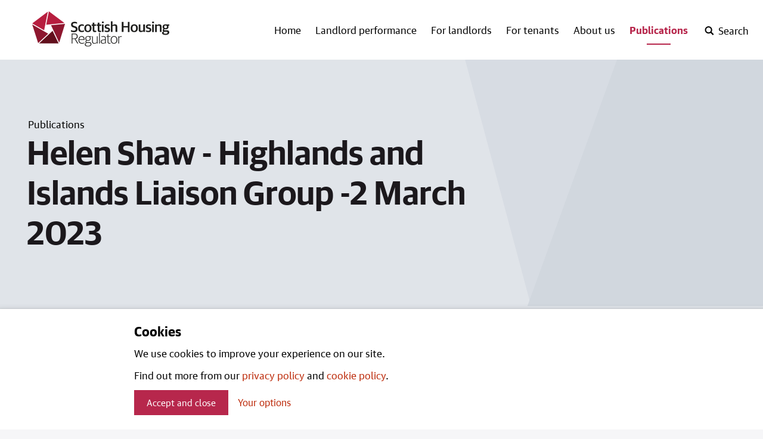

--- FILE ---
content_type: text/html; charset=utf-8
request_url: https://www.housingregulator.gov.scot/publications/helen-shaw-highlands-and-islands-liaison-group-2-march-2023/
body_size: 34938
content:

<!DOCTYPE html>
<html lang="en" class="no-webfonts no-js">
<head>
    <meta charset="utf-8">
    <meta name="viewport" content="width=device-width, initial-scale=1.0">
    <link rel="stylesheet" href="/content/static/css/styles.css?v=1.0.0.0">
    <meta name="theme-color" content="#ffffff">
    <meta name="apple-mobile-web-app-status-bar-style" content="default">
    <link rel="apple-touch-icon" sizes="180x180" href="/content/static/img/favicon/apple-touch-icon.png">
    <link rel="icon" type="image/png" sizes="32x32" href="/content/static/img/favicon/favicon-32x32.png">
    <link rel="icon" type="image/png" sizes="16x16" href="/content/static/img/favicon/favicon-16x16.png">
    <link rel="manifest" href="/content/static/img/favicon/site.webmanifest">
    <link rel="mask-icon" color="#891635" href="/content/static/img/favicon/safari-pinned-tab.svg">
    <meta name="detectify-verification" content="a2260c138053eb8a95721cdf4dee727a" />
    

<title>Helen Shaw - Highlands and Islands Liaison Group -2 March 2023 | Scottish Housing Regulator</title>
<meta name="application-name" content="Scottish Housing Regulator">
<meta name="description" content="Helen Shaw&#x27;s speech from Highlands and Islands Liaison Group March 2023" />
<link rel="canonical" href="https://www.housingregulator.gov.scot/publications/helen-shaw-highlands-and-islands-liaison-group-2-march-2023/" />

<meta property="og:site_name" content="Scottish Housing Regulator">
<meta property="og:title" content="Helen Shaw - Highlands and Islands Liaison Group -2 March 2023" />
<meta property="og:url" content="https://www.housingregulator.gov.scot/publications/helen-shaw-highlands-and-islands-liaison-group-2-march-2023/">
<meta property="og:description" content="Helen Shaw&#x27;s speech from Highlands and Islands Liaison Group March 2023" />


<meta name="twitter:card" content="summary_large_image">
<meta name="twitter:creator" content="@SHR_news">
<meta name="twitter:title" content="Helen Shaw - Highlands and Islands Liaison Group -2 March 2023">
<meta name="twitter:description" content="Helen Shaw&#x27;s speech from Highlands and Islands Liaison Group March 2023">

<meta name="google-site-verification" content="" />


<meta name="apple-mobile-web-app-status-bar-style" content="default">
<!--<meta name="apple-touch-fullscreen" content="YES">-->



    
<script>
    var appInsights=window.appInsights||function(a){
        function b(a){c[a]=function(){var b=arguments;c.queue.push(function(){c[a].apply(c,b)})}}var c={config:a},d=document,e=window;setTimeout(function(){var b=d.createElement("script");b.src=a.url||"https://az416426.vo.msecnd.net/scripts/a/ai.0.js",d.getElementsByTagName("script")[0].parentNode.appendChild(b)});try{c.cookie=d.cookie}catch(a){}c.queue=[];for(var f=["Event","Exception","Metric","PageView","Trace","Dependency"];f.length;)b("track"+f.pop());if(b("setAuthenticatedUserContext"),b("clearAuthenticatedUserContext"),b("startTrackEvent"),b("stopTrackEvent"),b("startTrackPage"),b("stopTrackPage"),b("flush"),!a.disableExceptionTracking){f="onerror",b("_"+f);var g=e[f];e[f]=function(a,b,d,e,h){var i=g&&g(a,b,d,e,h);return!0!==i&&c["_"+f](a,b,d,e,h),i}}return c
    }({
        instrumentationKey:"154ca0db-fb08-49bd-8564-31af2a567d44"
    });

    window.appInsights=appInsights,appInsights.queue&&0===appInsights.queue.length&&appInsights.trackPageView();
</script>
 
</head>
<body class="beta-header--on">

    
<header class="header">

    


    
    <div class="wrap wrap--header">
        <div class="header__content">
            <div class="skip">
                <a class="btn-skip" tabindex="0" href="#main">Skip to main content</a>
            </div>
            <a href="/" class="header__logo">
                <svg xmlns="http://www.w3.org/2000/svg" viewBox="0 0 242.65 62.01">
                    <title>Scottish Housing Regulator logo</title>
                    <polygon points="0 23.08 10.56 55.97 28.36 39.4 0 23.08" fill="#8e172f" />
                    <polygon points="12.24 56.67 46.71 56.67 36.14 34.35 12.24 56.67" fill="#620f1c" />
                    <polygon points="47.83 55.22 58.13 22.14 33.3 24.49 47.83 55.22" fill="#8e172f" />
                    <polygon points="29.52 0 57.06 20.56 24.8 23.62 29.52 0" fill="#b71e3f" />
                    <polygon points="27.74 0.51 21.16 33.35 0.1 21.26 27.74 0.51" fill="#b71e3f" />
                    <path d="M152.4,56.93h1.38V46.5A5.85,5.85,0,0,1,157.55,45a5.51,5.51,0,0,1,.87.08V43.86a3.1,3.1,0,0,0-.77-.08,5.51,5.51,0,0,0-3.85,1.69h-.08V43.93H152.4ZM144.8,56c-2.51,0-4.41-1.51-4.41-5.31v-.54c0-3.46,1.77-5.31,4.36-5.31s4.41,1.46,4.41,5.31v.51c0,3.54-1.77,5.33-4.36,5.33m-.05,1.15c3.38,0,5.85-2.36,5.85-6.61v-.33c0-4.26-2.31-6.51-5.82-6.51-3.36,0-5.79,2.33-5.79,6.59v.36c0,4.26,2.26,6.51,5.77,6.51m-8.2-.1a4.48,4.48,0,0,0,2.1-.46v-.95a6.66,6.66,0,0,1-1.74.26c-1.61,0-2.08-.56-2.08-1.9V45.09h3.54V43.93h-3.54V40.86h-1.39v3.08h-1.92v1.15h1.92v9.13c0,2,1.13,2.85,3.1,2.85m-10.91-1c-1.79,0-2.92-.9-2.92-2.51s.9-2.46,2.85-2.67L129,50.5v4.41a5.12,5.12,0,0,1-3.38,1.15m-.33,1.1a5.06,5.06,0,0,0,3.74-1.36h.08l.13,1.13h1.15V47.45c0-2.62-1.51-3.74-4.2-3.74a10.2,10.2,0,0,0-3.79.69v1a11,11,0,0,1,3.28-.51c2.33,0,3.33.67,3.33,2.85v1.69l-3.82.44c-2.54.28-3.92,1.49-3.92,3.72s1.64,3.56,4,3.56m-6.89-.23h1.41V38h-1.41Zm-8.44.23a8.68,8.68,0,0,0,4.51-1.44h.08l.13,1.2h1.2v-13h-1.38V54.7A8.18,8.18,0,0,1,110.37,56c-2.08,0-2.92-.72-2.92-2.64V43.93h-1.38v9.59c0,2.49,1.44,3.64,3.92,3.64M98.77,51c-2,0-3.33-1-3.33-3v-.31c0-1.87,1.31-2.92,3.33-2.92s3.33.92,3.33,2.95v.31c0,1.95-1.28,2.95-3.33,2.95m-.1,9.84c-3.05,0-4.15-1-4.15-2.43a2.85,2.85,0,0,1,2.26-2.64h3.85c1.82,0,2.77.56,2.77,2.23s-1.26,2.85-4.72,2.85M98.72,62c4.36,0,6.13-2,6.13-4.2,0-2.49-1.72-3.36-4-3.36H97.08c-.95,0-1.44-.49-1.44-1.28a2,2,0,0,1,.77-1.49,6.24,6.24,0,0,0,2.36.44c2.69,0,4.72-1.41,4.72-4.1v-.23A3.24,3.24,0,0,0,102.18,45h2.66V43.91h-4.33a7.28,7.28,0,0,0-1.72-.21C96,43.7,94,45.24,94,47.83v.23a3.69,3.69,0,0,0,1.64,3.23,3.14,3.14,0,0,0-1.36,2.36,1.76,1.76,0,0,0,1.33,1.74v.08a3.45,3.45,0,0,0-2.59,3.13c0,1.92,1.67,3.41,5.67,3.41M87.51,44.86c2.54,0,3.74,1.54,3.74,4.59h-7.9c.21-3.31,2.1-4.59,4.15-4.59M88,57.16a7.9,7.9,0,0,0,4.23-1.08V55a8.72,8.72,0,0,1-4,.92c-3.28,0-4.92-1.64-4.92-5.38h9.38v-.79c0-3.9-1.62-6.08-5.15-6.08-3,0-5.64,2.08-5.64,6.59v.31c0,4.18,2.05,6.56,6.13,6.56m-16.76-9.3V40.4h3.43c3.1,0,4.23,1.36,4.23,3.61s-1,3.85-4.2,3.85Zm-1.43,9.07h1.43V49h4L80,56.93h1.64l-5-8.15V48.7A4.36,4.36,0,0,0,80.46,44c0-2.95-1.72-4.85-5.67-4.85H69.84Z" fill="#1d1d1b" />
                    <path d="M236,29.68c-1.49,0-2.41-.69-2.41-2.26v-.36c0-1.46.87-2.23,2.41-2.23s2.41.64,2.41,2.28v.36c0,1.51-.87,2.2-2.41,2.2m-.13,9.74c-2.33,0-3.23-.59-3.23-1.67A1.89,1.89,0,0,1,234.08,36h3.46c1.59,0,2.08.41,2.08,1.46,0,1.2-.95,2-3.72,2m.05,2.1c4.67,0,6.66-2,6.66-4.59s-1.77-3.56-4.31-3.56h-3.69c-.82,0-1.18-.36-1.18-1a1.35,1.35,0,0,1,.46-1,7.91,7.91,0,0,0,2.13.26c3,0,5.23-1.38,5.23-4.26v-.23a3,3,0,0,0-.69-2.05h2.08v-2h-4.51a8.87,8.87,0,0,0-2.08-.23c-3.15,0-5.31,1.56-5.31,4.38v.23a3.74,3.74,0,0,0,1.69,3.31,3.34,3.34,0,0,0-1.56,2.61,2,2,0,0,0,1.38,1.9v.13c-1.38.46-2.49,1.38-2.49,2.79,0,2,2,3.31,6.18,3.31m-18.27-5.1h2.92V26a7.86,7.86,0,0,1,3.05-.74c1.85,0,2.31.56,2.31,1.95v9.18h2.92V26.53c0-2.59-1.31-3.66-3.87-3.66a7.79,7.79,0,0,0-4.41,1.41h-.13V23.12h-2.79Zm-5.27-15.58h3V18.17h-3Zm0,15.58h2.92V23.12h-2.92Zm-6.72.23c3.2,0,5.08-1.38,5.08-4.1,0-2.36-1-3.38-3.64-4l-1.26-.28c-1.28-.31-1.82-.67-1.82-1.64s.82-1.54,2.41-1.54a9.78,9.78,0,0,1,3.56.69V23.63a8.39,8.39,0,0,0-3.82-.77c-3.36,0-4.92,1.59-4.92,4s1.36,3.38,3.41,3.84L206,31c1.46.33,2,.77,2,1.74s-.79,1.61-2.67,1.61a9.5,9.5,0,0,1-4-.82v2.18a9.63,9.63,0,0,0,4.41.9m-13.2,0a6.68,6.68,0,0,0,4.07-1.41h.13l.26,1.15h2.54V23.12h-2.92V33.48a6.74,6.74,0,0,1-3,.82c-1.69,0-2.2-.59-2.2-2V23.12h-2.92v9.66c0,2.61,1.46,3.9,4.05,3.9m-11.88-2.23c-1.87,0-3.33-.95-3.33-4.41V29.4c0-2.87,1.18-4.31,3.25-4.31,1.85,0,3.31.95,3.31,4.41v.67c0,2.9-1.21,4.28-3.23,4.28m-.05,2.23c3.72,0,6.31-2.46,6.31-6.77v-.38c0-4.23-2.31-6.66-6.28-6.66-3.74,0-6.33,2.49-6.33,6.77V30c0,4.18,2.28,6.64,6.31,6.64m-22.21-.26h3.13V28.48h7.66v7.95h3.13V18.66h-3.13V26h-7.66V18.66H158.4Zm-19.1,0h2.92V26a7.86,7.86,0,0,1,3-.74c1.85,0,2.31.56,2.31,1.95v9.18h2.92V26.53c0-2.59-1.31-3.66-3.87-3.66a7.4,7.4,0,0,0-4.28,1.36h-.13V17.48H139.3Zm-6.67.23c3.2,0,5.07-1.38,5.07-4.1,0-2.36-1-3.38-3.64-4l-1.26-.28c-1.28-.31-1.82-.67-1.82-1.64s.82-1.54,2.41-1.54a9.79,9.79,0,0,1,3.56.69V23.63a8.39,8.39,0,0,0-3.82-.77c-3.36,0-4.92,1.59-4.92,4s1.36,3.38,3.41,3.84l1.26.28c1.46.33,2,.77,2,1.74s-.79,1.61-2.67,1.61a9.49,9.49,0,0,1-4-.82v2.18a9.62,9.62,0,0,0,4.41.9m-9.1-15.81h3V18.17h-3Zm0,15.58h2.92V23.12h-2.92Zm-3.82.18a4.9,4.9,0,0,0,2.49-.56V34.12a7.94,7.94,0,0,1-1.56.18c-1.38,0-1.79-.41-1.79-1.56V25.38H122V23.12h-3.15V20h-2.92v3.15h-1.82v2.26h1.82v7.79c0,2.51,1.51,3.43,3.79,3.43m-8.8,0a4.9,4.9,0,0,0,2.49-.56V34.12a7.94,7.94,0,0,1-1.56.18c-1.38,0-1.79-.41-1.79-1.56V25.38h3.15V23.12h-3.15V20h-2.92v3.15h-1.82v2.26h1.82v7.79c0,2.51,1.51,3.43,3.79,3.43M98.68,34.45c-1.87,0-3.33-.95-3.33-4.41V29.4c0-2.87,1.18-4.31,3.26-4.31,1.85,0,3.31.95,3.31,4.41v.67c0,2.9-1.21,4.28-3.23,4.28m-.05,2.23c3.72,0,6.31-2.46,6.31-6.77v-.38c0-4.23-2.31-6.66-6.28-6.66-3.74,0-6.33,2.49-6.33,6.77V30c0,4.18,2.28,6.64,6.3,6.64m-10.9,0a7.1,7.1,0,0,0,3.95-1V33.48a7.36,7.36,0,0,1-3.43.85c-2.56,0-3.82-1.31-3.82-4.38v-.62c0-2.69,1.38-4.1,3.59-4.1a8.14,8.14,0,0,1,3.54.74V23.68a7,7,0,0,0-3.67-.82c-3.72,0-6.51,2.15-6.51,6.79v.41c0,4.41,2.41,6.61,6.36,6.61m-13.81.08c4.31,0,6.33-2.1,6.33-5.43,0-3.18-1.69-4.36-4.46-5.15l-1.69-.51c-1.77-.51-2.31-1.13-2.31-2.54s1.05-2.26,2.95-2.26a11.4,11.4,0,0,1,4.54.9V19.3a9.62,9.62,0,0,0-4.61-.95c-3.95,0-5.92,2.05-5.92,5s1.54,4.33,4,5l1.69.51c2,.56,2.61,1.18,2.61,2.67s-1,2.64-3.43,2.64a12.53,12.53,0,0,1-5.08-1.1V35.6a11.29,11.29,0,0,0,5.33,1.15" fill="#1d1d1b" />
                </svg>
            </a>
            
<div class="menu-controls-mobile">
    <button class="js-toggle-btn js-toggle-btn--search header__search-open" aria-label="open-search" aria-controls="search">
        <svg viewbox="0 0 1000 1000" xmlns="http://www.w3.org/2000/svg"><path d="M746 641l254 255 -105 105 -254 -254q-106 72 -232 72 -169 0 -289 -120t-120 -289 120 -289 289 -120 289 120 120 289q0 127 -72 231zm-65 -231q0 -113 -79.5 -193t-192.5 -80 -193 80 -80 193 80 192.5 193 79.5 192.5 -79.5 79.5 -192.5z"/></svg>
    </button>
    <button class="js-toggle-btn js-toggle-btn--search header__search-close" aria-label="close-search" aria-controls="search">
        <svg xmlns="http://www.w3.org/2000/svg" viewBox="0 0 1000 1000"><path d="M654,500l346,346L846,1000,500,654,154,1000,0,846,346,500,0,154,154,0,500,346,846,0l154,154Z"/></svg>        
    </button>
    <button class="js-toggle-btn js-toggle-btn--nav header__mobile-nav-open" aria-label="open-menu" aria-controls="nav">
        <svg xmlns="http://www.w3.org/2000/svg" viewBox="0 0 24 20"><path d="M24,4H0V0H24Zm0,4H0v4H24Zm0,8H0v4H24Z"/></svg>            
    </button>
    <button class="js-toggle-btn js-toggle-btn--nav header__mobile-nav-close" aria-label="close-menu" aria-controls="nav">
        <svg xmlns="http://www.w3.org/2000/svg" viewBox="0 0 1000 1000"><path d="M654,500l346,346L846,1000,500,654,154,1000,0,846,346,500,0,154,154,0,500,346,846,0l154,154Z"/></svg>        
    </button>
</div>
            
    <nav class="primary nav primary-nav--desktop">
        <ul class="primary-nav__list">
            <li class="primary-nav__item ">
                <a class="primary-nav__link primary-nav__link--no-toggle" href="/">Home</a>
            </li>

                <li class="primary-nav__item ">
                    <a class="primary-nav__link " href="/landlord-performance/">Landlord performance</a>
                </li>
                <li class="primary-nav__item ">
                    <a class="primary-nav__link " href="/for-landlords/">For landlords</a>
                </li>
                <li class="primary-nav__item ">
                    <a class="primary-nav__link " href="/for-tenants/">For tenants</a>
                </li>
                <li class="primary-nav__item ">
                    <a class="primary-nav__link " href="/about-us/">About us</a>
                </li>
                <li class="primary-nav__item nav-active active">
                    <a class="primary-nav__link " href="/publications/">Publications</a>
                </li>

            
<li class="primary-nav__item primary-nav__item--search-trigger">
    <button class="js-toggle-btn js-toggle-btn--search header__search-open" aria-label="open-search" aria-controls="search">
        <svg viewbox="0 0 1000 1000" xmlns="http://www.w3.org/2000/svg"><title>Open search</title><path d="M746 641l254 255 -105 105 -254 -254q-106 72 -232 72 -169 0 -289 -120t-120 -289 120 -289 289 -120 289 120 120 289q0 127 -72 231zm-65 -231q0 -113 -79.5 -193t-192.5 -80 -193 80 -80 193 80 192.5 193 79.5 192.5 -79.5 79.5 -192.5z" /></svg>
        <span>Search</span>
    </button>
    <button class="js-toggle-btn js-toggle-btn--search header__search-close" aria-label="close-search" aria-controls="search">
        <svg xmlns="http://www.w3.org/2000/svg" viewBox="0 0 1000 1000"><title>Close search</title><path d="M654,500l346,346L846,1000,500,654,154,1000,0,846,346,500,0,154,154,0,500,346,846,0l154,154Z" /></svg>
        <span>Close</span>
    </button>
</li>
        </ul>
    </nav>

            
    <div id="search" class="js-toggle header-search" data-toggle="js-toggle-btn--search">
        <div class="wrap">
            <div class="header-search__content">
                <div class="input input--search">
                    <form method="get" action="/search/">
                        <input class="input__input" name="q" aria-label="Search" type="text">
                        <button type="submit" class="search-button" aria-label="Search">
                            <svg viewbox="0 0 1000 1000" xmlns="http://www.w3.org/2000/svg"><path d="M746 641l254 255 -105 105 -254 -254q-106 72 -232 72 -169 0 -289 -120t-120 -289 120 -289 289 -120 289 120 120 289q0 127 -72 231zm-65 -231q0 -113 -79.5 -193t-192.5 -80 -193 80 -80 193 80 192.5 193 79.5 192.5 -79.5 79.5 -192.5z" /></svg>
                        </button>
                    </form>
                </div>
            </div>
        </div>
    </div>

        </div>
    </div>
    
    <nav id="nav" class="js-toggle primary-nav primary-nav--mobile" data-toggle="js-toggle-btn--nav">
        <div class="wrap">
            <ul class="primary-nav__list">
                <li class="primary-nav__item ">
                    <a class="primary-nav__link primary-nav__link--no-toggle" href="/">Home</a>
                </li>

                    <li class="primary-nav__item ">
                            <a class="primary-nav__link " href="/landlord-performance/">Landlord performance</a>
                            <button class="js-toggle__primary-expand--1 nav-primary__expand" aria-controls="secondary-nav--1">
                                <span>Landlord performance</span>
                                <svg class="expand" xmlns="http://www.w3.org/2000/svg" viewBox="0 0 465.95 264"><path d="M405,13Q427-13,453,13,478.92,35,453,61L257,253q-22,22.05-48,0L13,61Q-13,35,13,13q24-24,50,0L233,169Z" /></svg>
                                <svg class="hide" xmlns="http://www.w3.org/2000/svg" viewBox="0 0 580 100"><path d="M550,0q30,0,30,50t-30,50H30Q0,100,0,50T30,0Z" /></svg>
                            </button>
                            <div id="secondary-nav--1" class="js-toggle-local secondary-nav" data-toggle="js-toggle__primary-expand--1">
                                
    <ul class="secondary-nav__list">
        <li class="secondary-nav__item secondary-nav__item--mobile-only">
            <a href="/landlord-performance/" class="secondary-nav__link">All</a>
        </li>
                <li class="secondary-nav__item secondary-nav__item--mobile-only">
                    <a href="/landlord-performance/landlords/" 
                       
                       class="secondary-nav__link">
                       Landlords
                    </a>
                </li>
                <li class="secondary-nav__item secondary-nav__item--mobile-only">
                    <a href="/landlord-performance/engagement-plans/" 
                       
                       class="secondary-nav__link">
                       Engagement plans
                    </a>
                </li>
                <li class="secondary-nav__item secondary-nav__item--mobile-only">
                    <a href="/landlord-performance/annual-assurance-statements/" 
                       
                       class="secondary-nav__link">
                       Annual Assurance Statements
                    </a>
                </li>
                <li class="secondary-nav__item secondary-nav__item--mobile-only">
                    <a href="/landlord-performance/national-reports/" 
                       
                       class="secondary-nav__link">
                       National reports
                    </a>
                </li>
                <li class="secondary-nav__item secondary-nav__item--mobile-only">
                    <a href="/landlord-performance/the-risks-we-will-focus-on/" 
                       
                       class="secondary-nav__link">
                       The risks we will focus on
                    </a>
                </li>
                <li class="secondary-nav__item secondary-nav__item--mobile-only">
                    <a href="/landlord-performance/statistical-information/" 
                       
                       class="secondary-nav__link">
                       Statistical information
                    </a>
                </li>
                <li class="secondary-nav__item secondary-nav__item--mobile-only">
                    <a href="/landlord-performance/annual-assurance-statements-visits-2025/" 
                       
                       class="secondary-nav__link">
                       Annual Assurance Statements visits 2025
                    </a>
                </li>
    </ul>

                            </div>
                    </li>
                    <li class="primary-nav__item ">
                            <a class="primary-nav__link " href="/for-landlords/">For landlords</a>
                            <button class="js-toggle__primary-expand--2 nav-primary__expand" aria-controls="secondary-nav--2">
                                <span>For landlords</span>
                                <svg class="expand" xmlns="http://www.w3.org/2000/svg" viewBox="0 0 465.95 264"><path d="M405,13Q427-13,453,13,478.92,35,453,61L257,253q-22,22.05-48,0L13,61Q-13,35,13,13q24-24,50,0L233,169Z" /></svg>
                                <svg class="hide" xmlns="http://www.w3.org/2000/svg" viewBox="0 0 580 100"><path d="M550,0q30,0,30,50t-30,50H30Q0,100,0,50T30,0Z" /></svg>
                            </button>
                            <div id="secondary-nav--2" class="js-toggle-local secondary-nav" data-toggle="js-toggle__primary-expand--2">
                                
    <ul class="secondary-nav__list">
        <li class="secondary-nav__item secondary-nav__item--mobile-only">
            <a href="/for-landlords/" class="secondary-nav__link">All</a>
        </li>
                <li class="secondary-nav__item secondary-nav__item--mobile-only">
                    <a href="/for-landlords/our-regulation-of-social-housing-in-scotland-a-consultation/" 
                       
                       class="secondary-nav__link">
                       Our regulation of social housing in Scotland: a consultation
                    </a>
                </li>
                <li class="secondary-nav__item secondary-nav__item--mobile-only">
                    <a href="/for-landlords/our-regulation-of-social-housing-a-discussion-paper/" 
                       
                       class="secondary-nav__link">
                       Our regulation of social housing: a discussion paper
                    </a>
                </li>
                <li class="secondary-nav__item secondary-nav__item--mobile-only">
                    <a href="/for-landlords/our-regulation-of-social-housing-in-scotland-consultation-outcome/" 
                       
                       class="secondary-nav__link">
                       Our regulation of social housing in Scotland: consultation outcome
                    </a>
                </li>
                <li class="secondary-nav__item secondary-nav__item--mobile-only">
                    <a href="/for-landlords/regulatory-framework/" 
                       
                       class="secondary-nav__link">
                       Regulatory Framework
                    </a>
                </li>
                <li class="secondary-nav__item secondary-nav__item--mobile-only">
                    <a href="/for-landlords/statutory-guidance/" 
                       
                       class="secondary-nav__link">
                       Statutory guidance
                    </a>
                </li>
                <li class="secondary-nav__item secondary-nav__item--mobile-only">
                    <a href="/for-landlords/advisory-guidance/" 
                       
                       class="secondary-nav__link">
                       Advisory guidance
                    </a>
                </li>
                <li class="secondary-nav__item secondary-nav__item--mobile-only">
                    <a href="/for-landlords/submit-data-what-we-need-and-when/" 
                       
                       class="secondary-nav__link">
                       Submit data: what we need and when
                    </a>
                </li>
                <li class="secondary-nav__item secondary-nav__item--mobile-only">
                    <a href="/for-landlords/social-landlord-portal/" 
                       
                       class="secondary-nav__link">
                       Social landlord portal
                    </a>
                </li>
                <li class="secondary-nav__item secondary-nav__item--mobile-only">
                    <a href="/landlord-performance/landlords/" 
                       
                       class="secondary-nav__link">
                       Landlord directory
                    </a>
                </li>
                <li class="secondary-nav__item secondary-nav__item--mobile-only">
                    <a href="/for-landlords/shr-s-landlord-groups/" 
                       
                       class="secondary-nav__link">
                       SHR&#x2019;s Landlord Groups
                    </a>
                </li>
                <li class="secondary-nav__item secondary-nav__item--mobile-only">
                    <a href="/for-landlords/apply-to-join-our-statutory-manager-list/" 
                       
                       class="secondary-nav__link">
                       Apply to join our statutory manager list
                    </a>
                </li>
                <li class="secondary-nav__item secondary-nav__item--mobile-only">
                    <a href="/for-landlords/annual-return-on-the-charter-arc-advisory-groups/" 
                       
                       class="secondary-nav__link">
                       Annual Return on the Charter (ARC) Advisory Groups
                    </a>
                </li>
                <li class="secondary-nav__item secondary-nav__item--mobile-only">
                    <a href="/for-landlords/annual-return-on-the-scottish-social-housing-charter-consultation-outcome/" 
                       
                       class="secondary-nav__link">
                       Annual Return on the Scottish Social Housing Charter: consultation outcome
                    </a>
                </li>
                <li class="secondary-nav__item secondary-nav__item--mobile-only">
                    <a href="/for-landlords/determination-of-accounting-requirements-consultation-outcome/" 
                       
                       class="secondary-nav__link">
                       Determination of Accounting Requirements: consultation outcome
                    </a>
                </li>
    </ul>

                            </div>
                    </li>
                    <li class="primary-nav__item ">
                            <a class="primary-nav__link " href="/for-tenants/">For tenants</a>
                            <button class="js-toggle__primary-expand--3 nav-primary__expand" aria-controls="secondary-nav--3">
                                <span>For tenants</span>
                                <svg class="expand" xmlns="http://www.w3.org/2000/svg" viewBox="0 0 465.95 264"><path d="M405,13Q427-13,453,13,478.92,35,453,61L257,253q-22,22.05-48,0L13,61Q-13,35,13,13q24-24,50,0L233,169Z" /></svg>
                                <svg class="hide" xmlns="http://www.w3.org/2000/svg" viewBox="0 0 580 100"><path d="M550,0q30,0,30,50t-30,50H30Q0,100,0,50T30,0Z" /></svg>
                            </button>
                            <div id="secondary-nav--3" class="js-toggle-local secondary-nav" data-toggle="js-toggle__primary-expand--3">
                                
    <ul class="secondary-nav__list">
        <li class="secondary-nav__item secondary-nav__item--mobile-only">
            <a href="/for-tenants/" class="secondary-nav__link">All</a>
        </li>
                <li class="secondary-nav__item secondary-nav__item--mobile-only">
                    <a href="/landlord-performance/landlords/" 
                       
                       class="secondary-nav__link">
                       Find out about your landord
                    </a>
                </li>
                <li class="secondary-nav__item secondary-nav__item--mobile-only">
                    <a href="https://www.housingregulator.gov.scot/for-tenants/how-we-regulate-information-for-tenants/how-we-regulate-a-guide-for-tenants-and-service-users" 
                       
                       class="secondary-nav__link">
                       How we regulate
                    </a>
                </li>
                <li class="secondary-nav__item secondary-nav__item--mobile-only">
                    <a href="https://www.housingregulator.gov.scot/for-tenants/read-our-factsheets-for-tenants/complaints-and-serious-concerns-information-for-tenants-and-service-users-of-social-landlords/" 
                       
                       class="secondary-nav__link">
                       Complain about a landlord
                    </a>
                </li>
                <li class="secondary-nav__item secondary-nav__item--mobile-only">
                    <a href="/for-tenants/how-we-regulate-information-for-tenants/" 
                       
                       class="secondary-nav__link">
                       How we regulate: information for tenants
                    </a>
                </li>
                <li class="secondary-nav__item secondary-nav__item--mobile-only">
                    <a href="/for-tenants/how-we-include-tenants-and-service-users/" 
                       
                       class="secondary-nav__link">
                       How we include tenants and service users
                    </a>
                </li>
                <li class="secondary-nav__item secondary-nav__item--mobile-only">
                    <a href="/for-tenants/national-panel-of-tenants-and-service-users-research-reports/" 
                       
                       class="secondary-nav__link">
                       National Panel of Tenants and Service Users research reports
                    </a>
                </li>
                <li class="secondary-nav__item secondary-nav__item--mobile-only">
                    <a href="/for-tenants/tenants-together-scotland-scottish-housing-regulator-liaison-group-minutes/" 
                       
                       class="secondary-nav__link">
                       Tenants Together (Scotland) Scottish Housing Regulator Liaison Group Minutes
                    </a>
                </li>
                <li class="secondary-nav__item secondary-nav__item--mobile-only">
                    <a href="/for-tenants/watch-our-videos-for-tenants-and-service-users/" 
                       
                       class="secondary-nav__link">
                       Watch our videos for tenants and service users
                    </a>
                </li>
                <li class="secondary-nav__item secondary-nav__item--mobile-only">
                    <a href="/for-tenants/read-our-factsheets-for-tenants/" 
                       
                       class="secondary-nav__link">
                       Read our factsheets for tenants
                    </a>
                </li>
                <li class="secondary-nav__item secondary-nav__item--mobile-only">
                    <a href="/for-tenants/tenants-together-scotland-shr-liaison-group-blogs/" 
                       
                       class="secondary-nav__link">
                       Tenants Together (Scotland) SHR Liaison Group Blogs
                    </a>
                </li>
    </ul>

                            </div>
                    </li>
                    <li class="primary-nav__item ">
                            <a class="primary-nav__link " href="/about-us/">About us</a>
                            <button class="js-toggle__primary-expand--4 nav-primary__expand" aria-controls="secondary-nav--4">
                                <span>About us</span>
                                <svg class="expand" xmlns="http://www.w3.org/2000/svg" viewBox="0 0 465.95 264"><path d="M405,13Q427-13,453,13,478.92,35,453,61L257,253q-22,22.05-48,0L13,61Q-13,35,13,13q24-24,50,0L233,169Z" /></svg>
                                <svg class="hide" xmlns="http://www.w3.org/2000/svg" viewBox="0 0 580 100"><path d="M550,0q30,0,30,50t-30,50H30Q0,100,0,50T30,0Z" /></svg>
                            </button>
                            <div id="secondary-nav--4" class="js-toggle-local secondary-nav" data-toggle="js-toggle__primary-expand--4">
                                
    <ul class="secondary-nav__list">
        <li class="secondary-nav__item secondary-nav__item--mobile-only">
            <a href="/about-us/" class="secondary-nav__link">All</a>
        </li>
                <li class="secondary-nav__item secondary-nav__item--mobile-only">
                    <a href="/about-us/who-we-are/" 
                       
                       class="secondary-nav__link">
                       Who we are
                    </a>
                </li>
                <li class="secondary-nav__item secondary-nav__item--mobile-only">
                    <a href="/about-us/what-we-do/" 
                       
                       class="secondary-nav__link">
                       What we do
                    </a>
                </li>
                <li class="secondary-nav__item secondary-nav__item--mobile-only">
                    <a href="/about-us/jobs/" 
                       
                       class="secondary-nav__link">
                       Jobs
                    </a>
                </li>
                <li class="secondary-nav__item secondary-nav__item--mobile-only">
                    <a href="/about-us/news/" 
                       
                       class="secondary-nav__link">
                       News
                    </a>
                </li>
                <li class="secondary-nav__item secondary-nav__item--mobile-only">
                    <a href="/about-us/contact-us/" 
                       
                       class="secondary-nav__link">
                       Contact us
                    </a>
                </li>
                <li class="secondary-nav__item secondary-nav__item--mobile-only">
                    <a href="/about-us/press-and-media/" 
                       
                       class="secondary-nav__link">
                       Press and Media
                    </a>
                </li>
                <li class="secondary-nav__item secondary-nav__item--mobile-only">
                    <a href="/about-us/accessibility-statement-for-the-scottish-housing-regulator/" 
                       
                       class="secondary-nav__link">
                       Accessibility statement for the Scottish Housing Regulator
                    </a>
                </li>
                <li class="secondary-nav__item secondary-nav__item--mobile-only">
                    <a href="/about-us/scottish-housing-regulator-x-policy/" 
                       
                       class="secondary-nav__link">
                       Scottish Housing Regulator X policy
                    </a>
                </li>
                <li class="secondary-nav__item secondary-nav__item--mobile-only">
                    <a href="/about-us/privacy-policy/" 
                       
                       class="secondary-nav__link">
                       Privacy Policy
                    </a>
                </li>
                <li class="secondary-nav__item secondary-nav__item--mobile-only">
                    <a href="/about-us/feedback-and-complaints/" 
                       
                       class="secondary-nav__link">
                       Feedback and Complaints
                    </a>
                </li>
    </ul>

                            </div>
                    </li>
                    <li class="primary-nav__item nav-active active">
                            <a class="primary-nav__link " href="/publications/">Publications</a>
                            <button class="js-toggle__primary-expand--5 nav-primary__expand" aria-controls="secondary-nav--5">
                                <span>Publications</span>
                                <svg class="expand" xmlns="http://www.w3.org/2000/svg" viewBox="0 0 465.95 264"><path d="M405,13Q427-13,453,13,478.92,35,453,61L257,253q-22,22.05-48,0L13,61Q-13,35,13,13q24-24,50,0L233,169Z" /></svg>
                                <svg class="hide" xmlns="http://www.w3.org/2000/svg" viewBox="0 0 580 100"><path d="M550,0q30,0,30,50t-30,50H30Q0,100,0,50T30,0Z" /></svg>
                            </button>
                            <div id="secondary-nav--5" class="js-toggle-local secondary-nav" data-toggle="js-toggle__primary-expand--5">
                                
    <ul class="secondary-nav__list">
        <li class="secondary-nav__item secondary-nav__item--mobile-only">
            <a href="/publications/" class="secondary-nav__link">All</a>
        </li>
                <li class="secondary-nav__item secondary-nav__item--mobile-only">
                    <a href="/publications/michael-cameron-tpas-housing-professionals-conference-26-september-2019/" 
                       
                       class="secondary-nav__link">
                       Michael Cameron - TPAS Housing Professionals Conference - 26 September 2019
                    </a>
                </li>
                <li class="secondary-nav__item secondary-nav__item--mobile-only">
                    <a href="/publications/annual-report-and-accounts-2018-19/" 
                       
                       class="secondary-nav__link">
                       Annual Report and Accounts 2018-19
                    </a>
                </li>
                <li class="secondary-nav__item secondary-nav__item--mobile-only">
                    <a href="/publications/arac-minutes-19-june-2019/" 
                       
                       class="secondary-nav__link">
                       ARAC minutes - 19 June 2019
                    </a>
                </li>
                <li class="secondary-nav__item secondary-nav__item--mobile-only">
                    <a href="/publications/brexit-remains-unpredictable-so-governance-is-key-for-landlords/" 
                       
                       class="secondary-nav__link">
                       Brexit remains unpredictable, so governance is key for landlords
                    </a>
                </li>
                <li class="secondary-nav__item secondary-nav__item--mobile-only">
                    <a href="/publications/ian-brennan-social-housing-scottish-annual-conference-5-september-2019/" 
                       
                       class="secondary-nav__link">
                       Ian Brennan &#x2013; Social Housing Scottish Annual Conference &#x2013;  5 September 2019
                    </a>
                </li>
                <li class="secondary-nav__item secondary-nav__item--mobile-only">
                    <a href="/publications/michael-cameron-scotlands-housing-network-scrutiny-and-vfm-practice-exchange-21-august-2019/" 
                       
                       class="secondary-nav__link">
                       Michael Cameron - Scotland&#x27;s Housing Network - Scrutiny and VFM Practice Exchange - 21 August 2019
                    </a>
                </li>
                <li class="secondary-nav__item secondary-nav__item--mobile-only">
                    <a href="/publications/shr-board-meeting-minutes-20-june-2019/" 
                       
                       class="secondary-nav__link">
                       SHR Board Meeting - Minutes - 20 June 2019
                    </a>
                </li>
                <li class="secondary-nav__item secondary-nav__item--mobile-only">
                    <a href="/publications/shr-board-meeting-minutes-14-may-2019/" 
                       
                       class="secondary-nav__link">
                       SHR Board Meeting Minutes - 14 May 2019
                    </a>
                </li>
                <li class="secondary-nav__item secondary-nav__item--mobile-only">
                    <a href="/publications/apply-to-register-as-a-social-landlord-form/" 
                       
                       class="secondary-nav__link">
                       Apply to register as a social landlord - Form
                    </a>
                </li>
                <li class="secondary-nav__item secondary-nav__item--mobile-only">
                    <a href="/publications/scottish-housing-regulator-contracts-register/" 
                       
                       class="secondary-nav__link">
                       Scottish Housing Regulator contracts register
                    </a>
                </li>
                <li class="secondary-nav__item secondary-nav__item--mobile-only">
                    <a href="/publications/statement-of-compliance-with-the-public-services-reform-scotland-act-2010-2017-18/" 
                       
                       class="secondary-nav__link">
                       Statement of compliance with the public services reform (Scotland) Act 2010 2017-18
                    </a>
                </li>
                <li class="secondary-nav__item secondary-nav__item--mobile-only">
                    <a href="/publications/civil-service-people-survey-scottish-housing-regulator-results-2018/" 
                       
                       class="secondary-nav__link">
                       Civil Service People Survey Scottish Housing Regulator Results 2018
                    </a>
                </li>
                <li class="secondary-nav__item secondary-nav__item--mobile-only">
                    <a href="/publications/decision-of-the-appeal-panel-of-the-scottish-housing-regulator-on-30-november-2018-in-the-appeal-of-thistle-housing-association-ltd/" 
                       
                       class="secondary-nav__link">
                       Decision of the Appeal Panel of the Scottish Housing Regulator on 30 November 2018 in the appeal of Thistle Housing Association Ltd
                    </a>
                </li>
                <li class="secondary-nav__item secondary-nav__item--mobile-only">
                    <a href="/publications/gypsytraveller-information-poster/" 
                       
                       class="secondary-nav__link">
                       Gypsy/Traveller information poster
                    </a>
                </li>
                <li class="secondary-nav__item secondary-nav__item--mobile-only">
                    <a href="/publications/organisational-learning-from-complaints-about-shr/" 
                       
                       class="secondary-nav__link">
                       Organisational learning from complaints about SHR
                    </a>
                </li>
                <li class="secondary-nav__item secondary-nav__item--mobile-only">
                    <a href="/publications/michael-cameron-tis-rent-setting-and-affordability-event-24-october-2019/" 
                       
                       class="secondary-nav__link">
                       Michael Cameron - TIS Rent Setting and Affordability event - 24 October 2019
                    </a>
                </li>
                <li class="secondary-nav__item secondary-nav__item--mobile-only">
                    <a href="/publications/shr-board-meeting-minutes-6-august-2019/" 
                       
                       class="secondary-nav__link">
                       SHR Board Meeting Minutes - 6 August 2019
                    </a>
                </li>
                <li class="secondary-nav__item secondary-nav__item--mobile-only">
                    <a href="/publications/ian-brennan-sfha-finance-conference-12-november-2019/" 
                       
                       class="secondary-nav__link">
                       Ian Brennan - SFHA Finance Conference - 12 November 2019
                    </a>
                </li>
                <li class="secondary-nav__item secondary-nav__item--mobile-only">
                    <a href="/publications/ewan-fraser-share-corporate-governance-event-28-november-2019/" 
                       
                       class="secondary-nav__link">
                       Ewan Fraser - Share Corporate Governance Event - 28 November 2019
                    </a>
                </li>
                <li class="secondary-nav__item secondary-nav__item--mobile-only">
                    <a href="/publications/statement-of-compliance-with-the-public-services-reform-scotland-act-2010-2018-19/" 
                       
                       class="secondary-nav__link">
                       Statement of Compliance with the Public Services Reform (Scotland) Act 2010 2018-19
                    </a>
                </li>
                <li class="secondary-nav__item secondary-nav__item--mobile-only">
                    <a href="/publications/board-meeting-minutes-26-november-2019/" 
                       
                       class="secondary-nav__link">
                       Board Meeting Minutes - 26 November 2019
                    </a>
                </li>
                <li class="secondary-nav__item secondary-nav__item--mobile-only">
                    <a href="/publications/arac-minutes-4-september-2019/" 
                       
                       class="secondary-nav__link">
                       ARAC minutes - 4 September 2019
                    </a>
                </li>
                <li class="secondary-nav__item secondary-nav__item--mobile-only">
                    <a href="/publications/scottish-housing-regulator-people-survey-results-2019/" 
                       
                       class="secondary-nav__link">
                       Scottish Housing Regulator People Survey results 2019
                    </a>
                </li>
                <li class="secondary-nav__item secondary-nav__item--mobile-only">
                    <a href="/publications/george-walker-sfha-chairs-conference-31-january-2020/" 
                       
                       class="secondary-nav__link">
                       George Walker - SFHA Chairs&#x27; Conference - 31 January 2020
                    </a>
                </li>
                <li class="secondary-nav__item secondary-nav__item--mobile-only">
                    <a href="/publications/shr-board-meeting-minutes-10-december-2019/" 
                       
                       class="secondary-nav__link">
                       SHR Board Meeting Minutes - 10 December 2019
                    </a>
                </li>
                <li class="secondary-nav__item secondary-nav__item--mobile-only">
                    <a href="/publications/lessons-from-the-first-round-of-annual-assurance-statements/" 
                       
                       class="secondary-nav__link">
                       Lessons from the first round of Annual Assurance Statements
                    </a>
                </li>
                <li class="secondary-nav__item secondary-nav__item--mobile-only">
                    <a href="/publications/shr-board-meeting-minutes-14-april-2020/" 
                       
                       class="secondary-nav__link">
                       SHR Board Meeting - Minutes - 14 April 2020
                    </a>
                </li>
                <li class="secondary-nav__item secondary-nav__item--mobile-only">
                    <a href="/publications/the-regulator-is-monitoring-housing-pressures-caused-by-the-response-to-the-pandemic-a-blog-by-our-chief-executive-michael-cameron/" 
                       
                       class="secondary-nav__link">
                       The regulator is monitoring housing pressures caused by the response to the pandemic - A blog by our Chief Executive, Michael Cameron
                    </a>
                </li>
                <li class="secondary-nav__item secondary-nav__item--mobile-only">
                    <a href="/publications/arac-minutes-9-march-2020/" 
                       
                       class="secondary-nav__link">
                       ARAC minutes 9 March 2020
                    </a>
                </li>
                <li class="secondary-nav__item secondary-nav__item--mobile-only">
                    <a href="/publications/shr-board-meeting-minutes-5-may-2020/" 
                       
                       class="secondary-nav__link">
                       SHR Board Meeting - Minutes 5 May 2020
                    </a>
                </li>
                <li class="secondary-nav__item secondary-nav__item--mobile-only">
                    <a href="/publications/highland-council-received-20-july-2020/" 
                       
                       class="secondary-nav__link">
                       Highland Council - received 20 July 2020
                    </a>
                </li>
                <li class="secondary-nav__item secondary-nav__item--mobile-only">
                    <a href="/publications/charter-technical-guidance-july-2020-tracked/" 
                       
                       class="secondary-nav__link">
                       Charter Technical Guidance - July 2020 - Tracked
                    </a>
                </li>
                <li class="secondary-nav__item secondary-nav__item--mobile-only">
                    <a href="/publications/summary-of-changes-charter-technical-guidance-2020/" 
                       
                       class="secondary-nav__link">
                       Summary of changes - Charter Technical Guidance 2020
                    </a>
                </li>
                <li class="secondary-nav__item secondary-nav__item--mobile-only">
                    <a href="/publications/angus-council-received-23-july-2020/" 
                       
                       class="secondary-nav__link">
                       Angus Council - received 23 July 2020
                    </a>
                </li>
                <li class="secondary-nav__item secondary-nav__item--mobile-only">
                    <a href="/publications/the-housing-finance-corporation-thfc-received-23-july-2020/" 
                       
                       class="secondary-nav__link">
                       The Housing Finance Corporation (THFC) - received 23 July 2020
                    </a>
                </li>
                <li class="secondary-nav__item secondary-nav__item--mobile-only">
                    <a href="/publications/cunninghame-housing-association-consultation-response-2020-received-24-july-2020/" 
                       
                       class="secondary-nav__link">
                       Cunninghame Housing Association - consultation response 2020 - received 24 July 2020
                    </a>
                </li>
                <li class="secondary-nav__item secondary-nav__item--mobile-only">
                    <a href="/publications/anonymous-response-consultation-2020-received-24-july-2020/" 
                       
                       class="secondary-nav__link">
                       Anonymous response - consultation 2020 - received 24 July 2020
                    </a>
                </li>
                <li class="secondary-nav__item secondary-nav__item--mobile-only">
                    <a href="/publications/fife-council-consultation-2020-received-30-july-2020/" 
                       
                       class="secondary-nav__link">
                       Fife Council - consultation 2020 - received 30 July 2020
                    </a>
                </li>
                <li class="secondary-nav__item secondary-nav__item--mobile-only">
                    <a href="/publications/key-housing-association-consultation-response-2020-received-27-july-2020/" 
                       
                       class="secondary-nav__link">
                       Key Housing Association - consultation response 2020 - received 27 July 2020
                    </a>
                </li>
                <li class="secondary-nav__item secondary-nav__item--mobile-only">
                    <a href="/publications/tridos-bank-consultation-response-2020-received-27-july-2020/" 
                       
                       class="secondary-nav__link">
                       Tridos Bank - consultation response 2020 - received 27 July 2020
                    </a>
                </li>
                <li class="secondary-nav__item secondary-nav__item--mobile-only">
                    <a href="/publications/dundee-city-council-consultation-response-2020-received-27-july-2020/" 
                       
                       class="secondary-nav__link">
                       Dundee City Council - consultation response 2020 - received 27 July 2020
                    </a>
                </li>
                <li class="secondary-nav__item secondary-nav__item--mobile-only">
                    <a href="/publications/shire-housing-association-received-3-august-2020/" 
                       
                       class="secondary-nav__link">
                       Shire Housing Association - received 3 August 2020
                    </a>
                </li>
                <li class="secondary-nav__item secondary-nav__item--mobile-only">
                    <a href="/publications/ardenglen-housing-association-received-31-july-2020/" 
                       
                       class="secondary-nav__link">
                       Ardenglen Housing Association - received 31 July 2020
                    </a>
                </li>
                <li class="secondary-nav__item secondary-nav__item--mobile-only">
                    <a href="/publications/home-in-scotland-consultation-response-2020-received-6-august2020/" 
                       
                       class="secondary-nav__link">
                       Home in Scotland - consultation response 2020 - received 6 August2020
                    </a>
                </li>
                <li class="secondary-nav__item secondary-nav__item--mobile-only">
                    <a href="/publications/housemark-scotland-consultation-response-2020-received-10-august-2020/" 
                       
                       class="secondary-nav__link">
                       HouseMark Scotland - consultation response 2020 - received 10 August 2020
                    </a>
                </li>
                <li class="secondary-nav__item secondary-nav__item--mobile-only">
                    <a href="/publications/east-ayrshire-council-consultation-response-received-10-august-2020/" 
                       
                       class="secondary-nav__link">
                       East Ayrshire Council - Consultation response - received 10 August 2020
                    </a>
                </li>
                <li class="secondary-nav__item secondary-nav__item--mobile-only">
                    <a href="/publications/uk-finance-consultation-response-received-11-august-2020/" 
                       
                       class="secondary-nav__link">
                       UK Finance - consultation response - received 11 August 2020
                    </a>
                </li>
                <li class="secondary-nav__item secondary-nav__item--mobile-only">
                    <a href="/publications/scottish-regional-network-consultation-response-received-11-august-2020/" 
                       
                       class="secondary-nav__link">
                       Scottish Regional Network - consultation response - received 11 August 2020
                    </a>
                </li>
                <li class="secondary-nav__item secondary-nav__item--mobile-only">
                    <a href="/publications/loreburn-housing-association-consultation-response-received-11-august-2020/" 
                       
                       class="secondary-nav__link">
                       Loreburn Housing Association - consultation response - received 11 August 2020
                    </a>
                </li>
                <li class="secondary-nav__item secondary-nav__item--mobile-only">
                    <a href="/publications/ochil-view-housing-association-received-11-august-2020/" 
                       
                       class="secondary-nav__link">
                       Ochil View Housing Association - received 11 August 2020
                    </a>
                </li>
                <li class="secondary-nav__item secondary-nav__item--mobile-only">
                    <a href="/publications/audit-scotland-consultation-response-received-12-august-2020/" 
                       
                       class="secondary-nav__link">
                       Audit Scotland consultation response - received 12 August 2020
                    </a>
                </li>
                <li class="secondary-nav__item secondary-nav__item--mobile-only">
                    <a href="/publications/cih-scotland-consultation-received-12-august-2020/" 
                       
                       class="secondary-nav__link">
                       CIH Scotland consultation - received 12 August 2020
                    </a>
                </li>
                <li class="secondary-nav__item secondary-nav__item--mobile-only">
                    <a href="/publications/rutherglen-and-cambuslang-housing-association-received-12-august-2020/" 
                       
                       class="secondary-nav__link">
                       Rutherglen and Cambuslang Housing Association - received 12 August 2020
                    </a>
                </li>
                <li class="secondary-nav__item secondary-nav__item--mobile-only">
                    <a href="/publications/ng-homes-consultation-response-received-12-august-2020/" 
                       
                       class="secondary-nav__link">
                       NG Homes consultation response - received 12 August 2020
                    </a>
                </li>
                <li class="secondary-nav__item secondary-nav__item--mobile-only">
                    <a href="/publications/cathcart-and-district-housing-association-received-12-august-2020/" 
                       
                       class="secondary-nav__link">
                       Cathcart and District Housing Association received 12 August 2020
                    </a>
                </li>
                <li class="secondary-nav__item secondary-nav__item--mobile-only">
                    <a href="/publications/paragon-housing-association-received-12-august-2020/" 
                       
                       class="secondary-nav__link">
                       Paragon Housing Association - received 12 August 2020
                    </a>
                </li>
                <li class="secondary-nav__item secondary-nav__item--mobile-only">
                    <a href="/publications/edinburgh-tenants-ederation-received-13-august-2020/" 
                       
                       class="secondary-nav__link">
                       Edinburgh Tenants ederation - received 13 August 2020
                    </a>
                </li>
                <li class="secondary-nav__item secondary-nav__item--mobile-only">
                    <a href="/publications/city-of-edinburgh-council-consultation-response-received-13-august-2020/" 
                       
                       class="secondary-nav__link">
                       City of Edinburgh Council consultation response - received 13 August 2020
                    </a>
                </li>
                <li class="secondary-nav__item secondary-nav__item--mobile-only">
                    <a href="/publications/cernach-housing-association-consultation-response-received-13-august-2020/" 
                       
                       class="secondary-nav__link">
                       Cernach Housing Association consultation response - received 13 August 2020
                    </a>
                </li>
                <li class="secondary-nav__item secondary-nav__item--mobile-only">
                    <a href="/publications/kingdom-housing-association-consultation-response-received-13-august-2020/" 
                       
                       class="secondary-nav__link">
                       Kingdom Housing Association consultation response - received 13 August 2020
                    </a>
                </li>
                <li class="secondary-nav__item secondary-nav__item--mobile-only">
                    <a href="/publications/fairfield-housing-cooperative-consultation-response-received-13-august-2020/" 
                       
                       class="secondary-nav__link">
                       Fairfield Housing Cooperative consultation response - received 13 August 2020
                    </a>
                </li>
                <li class="secondary-nav__item secondary-nav__item--mobile-only">
                    <a href="/publications/rural-stirling-housing-association-received-13-august-2020/" 
                       
                       class="secondary-nav__link">
                       Rural Stirling  Housing Association - received 13 August 2020
                    </a>
                </li>
                <li class="secondary-nav__item secondary-nav__item--mobile-only">
                    <a href="/publications/easterhouse-housing-and-regeneration-alliance-received-13-august-2020/" 
                       
                       class="secondary-nav__link">
                       Easterhouse Housing and Regeneration Alliance - received 13 August 2020
                    </a>
                </li>
                <li class="secondary-nav__item secondary-nav__item--mobile-only">
                    <a href="/publications/south-lanarkshire-council-received-13-august-2020/" 
                       
                       class="secondary-nav__link">
                       South Lanarkshire Council - received 13 August 2020
                    </a>
                </li>
                <li class="secondary-nav__item secondary-nav__item--mobile-only">
                    <a href="/publications/river-clyde-homes-received-13-august-2020/" 
                       
                       class="secondary-nav__link">
                       River Clyde Homes - received 13 August 2020
                    </a>
                </li>
                <li class="secondary-nav__item secondary-nav__item--mobile-only">
                    <a href="/publications/reidvale-housing-association-consultation-response-received-13-august-2020/" 
                       
                       class="secondary-nav__link">
                       Reidvale Housing Association - consultation response - received 13 August 2020
                    </a>
                </li>
                <li class="secondary-nav__item secondary-nav__item--mobile-only">
                    <a href="/publications/dalmuir-park-housing-association-consultation-response-received-13-august-2020/" 
                       
                       class="secondary-nav__link">
                       Dalmuir Park Housing Association consultation response - received 13 August 2020
                    </a>
                </li>
                <li class="secondary-nav__item secondary-nav__item--mobile-only">
                    <a href="/publications/pineview-housing-association-consultation-response-received-13-august-2020/" 
                       
                       class="secondary-nav__link">
                       Pineview Housing Association consultation response - received 13 August 2020
                    </a>
                </li>
                <li class="secondary-nav__item secondary-nav__item--mobile-only">
                    <a href="/publications/moray-council-consultation-response-received-14-august-2020/" 
                       
                       class="secondary-nav__link">
                       Moray Council consultation response - received 14 August 2020
                    </a>
                </li>
                <li class="secondary-nav__item secondary-nav__item--mobile-only">
                    <a href="/publications/forth-housing-association-consultation-response-received-14-august-2020/" 
                       
                       class="secondary-nav__link">
                       Forth Housing Association consultation response - received 14 August 2020
                    </a>
                </li>
                <li class="secondary-nav__item secondary-nav__item--mobile-only">
                    <a href="/publications/comhairle-nan-eilean-siar-consultation-response-received-14-august-2020/" 
                       
                       class="secondary-nav__link">
                       Comhairle nan Eilean Siar consultation response - received 14 August 2020
                    </a>
                </li>
                <li class="secondary-nav__item secondary-nav__item--mobile-only">
                    <a href="/publications/glen-housing-association-received-14-august-2020/" 
                       
                       class="secondary-nav__link">
                       Glen Housing Association - received 14 August 2020
                    </a>
                </li>
                <li class="secondary-nav__item secondary-nav__item--mobile-only">
                    <a href="/publications/shelter-scotland-received-14-august-2020/" 
                       
                       class="secondary-nav__link">
                       Shelter Scotland - received 14 August 2020
                    </a>
                </li>
                <li class="secondary-nav__item secondary-nav__item--mobile-only">
                    <a href="/publications/oak-tree-and-cloch-housing-associations-consultation-response-received-14-august-2020/" 
                       
                       class="secondary-nav__link">
                       Oak Tree and Cloch Housing Associations consultation response - received 14 August 2020
                    </a>
                </li>
                <li class="secondary-nav__item secondary-nav__item--mobile-only">
                    <a href="/publications/renfrewshire-council-consultation-response-received-14-august-2020/" 
                       
                       class="secondary-nav__link">
                       Renfrewshire Council consultation response - received 14 August 2020
                    </a>
                </li>
                <li class="secondary-nav__item secondary-nav__item--mobile-only">
                    <a href="/publications/fife-housing-group-consultation-response-received-14-august-2020/" 
                       
                       class="secondary-nav__link">
                       Fife Housing Group consultation response - received 14 August 2020
                    </a>
                </li>
                <li class="secondary-nav__item secondary-nav__item--mobile-only">
                    <a href="/publications/tenants-information-service-consultation-response-received-14-august-2020/" 
                       
                       class="secondary-nav__link">
                       Tenants Information Service consultation response - received 14 August 2020
                    </a>
                </li>
                <li class="secondary-nav__item secondary-nav__item--mobile-only">
                    <a href="/publications/govanhill-housing-association-consultation-response-received-14-august-2020/" 
                       
                       class="secondary-nav__link">
                       Govanhill Housing Association consultation response - received 14 August 2020
                    </a>
                </li>
                <li class="secondary-nav__item secondary-nav__item--mobile-only">
                    <a href="/publications/glasgow-and-west-of-scotland-forum-of-housing-associations-consultation-response-received-14-august-2020/" 
                       
                       class="secondary-nav__link">
                       Glasgow and West of Scotland Forum of Housing Associations consultation response - received 14 August 2020
                    </a>
                </li>
                <li class="secondary-nav__item secondary-nav__item--mobile-only">
                    <a href="/publications/waverley-housing-consultation-response-received-14-august-2020/" 
                       
                       class="secondary-nav__link">
                       Waverley Housing consultation response - received 14 August 2020
                    </a>
                </li>
                <li class="secondary-nav__item secondary-nav__item--mobile-only">
                    <a href="/publications/craigdale-housing-association-consultation-response-received-14-august-2020/" 
                       
                       class="secondary-nav__link">
                       Craigdale Housing Association consultation response - received 14 August 2020
                    </a>
                </li>
                <li class="secondary-nav__item secondary-nav__item--mobile-only">
                    <a href="/publications/scottish-borders-housing-association-consultation-response-received-14-august-2020/" 
                       
                       class="secondary-nav__link">
                       Scottish Borders Housing Association consultation response - received 14 August 2020
                    </a>
                </li>
                <li class="secondary-nav__item secondary-nav__item--mobile-only">
                    <a href="/publications/homes-for-life-consultation-response-received-14-august-2020/" 
                       
                       class="secondary-nav__link">
                       Homes for Life consultation response - received 14 August 2020
                    </a>
                </li>
                <li class="secondary-nav__item secondary-nav__item--mobile-only">
                    <a href="/publications/alacho-consultation-response-received-17-august-2020/" 
                       
                       class="secondary-nav__link">
                       ALACHO consultation response - received 17 August 2020
                    </a>
                </li>
                <li class="secondary-nav__item secondary-nav__item--mobile-only">
                    <a href="/publications/scottish-federation-of-housing-associations-consultation-response-received-14-august-2020/" 
                       
                       class="secondary-nav__link">
                       Scottish Federation of Housing Associations consultation response - received 14 August 2020
                    </a>
                </li>
                <li class="secondary-nav__item secondary-nav__item--mobile-only">
                    <a href="/publications/geoff-morgan-consultation-response-received-13-august-2020/" 
                       
                       class="secondary-nav__link">
                       Geoff Morgan consultation response - received 13 August 2020
                    </a>
                </li>
                <li class="secondary-nav__item secondary-nav__item--mobile-only">
                    <a href="/publications/manor-estates-housing-association-consultation-response-received-14-august-2020/" 
                       
                       class="secondary-nav__link">
                       Manor Estates Housing Association consultation response - received 14 August 2020
                    </a>
                </li>
                <li class="secondary-nav__item secondary-nav__item--mobile-only">
                    <a href="/publications/wheatley-group-consultation-response-received-14-august-2020/" 
                       
                       class="secondary-nav__link">
                       Wheatley Group consultation response - received 14 August 2020
                    </a>
                </li>
                <li class="secondary-nav__item secondary-nav__item--mobile-only">
                    <a href="/publications/consultation-feedback-and-our-response/" 
                       
                       class="secondary-nav__link">
                       Consultation feedback and our response
                    </a>
                </li>
                <li class="secondary-nav__item secondary-nav__item--mobile-only">
                    <a href="/publications/shr-board-meeting-minutes-16-july-2020/" 
                       
                       class="secondary-nav__link">
                       SHR Board meeting minutes - 16 July 2020
                    </a>
                </li>
                <li class="secondary-nav__item secondary-nav__item--mobile-only">
                    <a href="/publications/ian-brennan-social-housing-scottish-annual-conference-15-september-2020/" 
                       
                       class="secondary-nav__link">
                       Ian Brennan - Social Housing Scottish Annual Conference - 15 September 2020
                    </a>
                </li>
                <li class="secondary-nav__item secondary-nav__item--mobile-only">
                    <a href="/publications/arac-minutes-23-june-2020/" 
                       
                       class="secondary-nav__link">
                       ARAC minutes - 23 June 2020
                    </a>
                </li>
                <li class="secondary-nav__item secondary-nav__item--mobile-only">
                    <a href="/publications/shr-board-meeting-minutes-25-august-2020/" 
                       
                       class="secondary-nav__link">
                       SHR Board meeting minutes - 25 August 2020
                    </a>
                </li>
                <li class="secondary-nav__item secondary-nav__item--mobile-only">
                    <a href="/publications/shr-has-been-adapting-to-the-new-world-now-its-time-to-provide-more-clarity-about-what-comes-next-a-blog-by-michael-cameron-chief-executive/" 
                       
                       class="secondary-nav__link">
                       SHR has been adapting to the new world. Now it&#x27;s time to provide more clarity about what comes next - A blog by Michael Cameron, Chief Executive
                    </a>
                </li>
                <li class="secondary-nav__item secondary-nav__item--mobile-only">
                    <a href="/publications/shr-board-meeting-minutes-15-september-2020/" 
                       
                       class="secondary-nav__link">
                       SHR Board Meeting - Minutes 15 September 2020
                    </a>
                </li>
                <li class="secondary-nav__item secondary-nav__item--mobile-only">
                    <a href="/publications/shr-board-meeting-minutes-6-october-2020/" 
                       
                       class="secondary-nav__link">
                       SHR Board Meeting - Minutes - 6 October 2020
                    </a>
                </li>
                <li class="secondary-nav__item secondary-nav__item--mobile-only">
                    <a href="/publications/shr-board-meeting-minutes-3-november-2020/" 
                       
                       class="secondary-nav__link">
                       SHR Board Meeting Minutes - 3 November 2020
                    </a>
                </li>
                <li class="secondary-nav__item secondary-nav__item--mobile-only">
                    <a href="/publications/arac-minutes-8-september-2020/" 
                       
                       class="secondary-nav__link">
                       ARAC minutes - 8 September 2020
                    </a>
                </li>
                <li class="secondary-nav__item secondary-nav__item--mobile-only">
                    <a href="/publications/manor-estates-housing-association-response-to-eessh2-consultation/" 
                       
                       class="secondary-nav__link">
                       Manor Estates Housing Association response to EESSH2 consultation
                    </a>
                </li>
                <li class="secondary-nav__item secondary-nav__item--mobile-only">
                    <a href="/publications/dundee-city-council-response-to-eessh2-consultation/" 
                       
                       class="secondary-nav__link">
                       Dundee City Council response to EESSH2 consultation
                    </a>
                </li>
                <li class="secondary-nav__item secondary-nav__item--mobile-only">
                    <a href="/publications/grampian-housing-association-response-to-eessh2-consultation/" 
                       
                       class="secondary-nav__link">
                       Grampian Housing Association response to EESSH2 consultation
                    </a>
                </li>
                <li class="secondary-nav__item secondary-nav__item--mobile-only">
                    <a href="/publications/milnbank-housing-association-response-to-eessh2-consultation/" 
                       
                       class="secondary-nav__link">
                       Milnbank Housing Association response to EESSH2 consultation
                    </a>
                </li>
                <li class="secondary-nav__item secondary-nav__item--mobile-only">
                    <a href="/publications/south-lanarkshire-council-eessh2-consultation-response/" 
                       
                       class="secondary-nav__link">
                       South Lanarkshire Council EESSH2 consultation response
                    </a>
                </li>
                <li class="secondary-nav__item secondary-nav__item--mobile-only">
                    <a href="/publications/south-east-scotland-regional-network-2-response-to-eessh2-consultation/" 
                       
                       class="secondary-nav__link">
                       South East Scotland Regional Network 2 response to EESSH2 consultation
                    </a>
                </li>
                <li class="secondary-nav__item secondary-nav__item--mobile-only">
                    <a href="/publications/south-west-scotland-regional-network-3-response-to-eessh2-consultation/" 
                       
                       class="secondary-nav__link">
                       South West Scotland Regional Network 3 response to EESSH2 consultation
                    </a>
                </li>
                <li class="secondary-nav__item secondary-nav__item--mobile-only">
                    <a href="/publications/stirling-council-response-to-eessh2-consultation/" 
                       
                       class="secondary-nav__link">
                       Stirling Council response to EESSH2 consultation
                    </a>
                </li>
                <li class="secondary-nav__item secondary-nav__item--mobile-only">
                    <a href="/publications/statement-of-compliance-with-the-public-services-reform-scotland-act-2010-2019-20/" 
                       
                       class="secondary-nav__link">
                       Statement of Compliance with the Public Services Reform (Scotland) Act 2010 2019-20
                    </a>
                </li>
                <li class="secondary-nav__item secondary-nav__item--mobile-only">
                    <a href="/publications/what-does-the-past-year-mean-for-the-future-of-social-housing-and-its-regulation-a-blog-by-our-chief-executive-michael-cameron/" 
                       
                       class="secondary-nav__link">
                       What does the past year mean for the future of social housing and its regulation? A blog by our Chief Executive, Michael Cameron
                    </a>
                </li>
                <li class="secondary-nav__item secondary-nav__item--mobile-only">
                    <a href="/publications/shr-board-meeting-minutes-1-december-2020/" 
                       
                       class="secondary-nav__link">
                       SHR Board Meeting Minutes - 1 December 2020
                    </a>
                </li>
                <li class="secondary-nav__item secondary-nav__item--mobile-only">
                    <a href="/publications/shr-board-meeting-19-january-2021/" 
                       
                       class="secondary-nav__link">
                       SHR Board Meeting - 19 January 2021
                    </a>
                </li>
                <li class="secondary-nav__item secondary-nav__item--mobile-only">
                    <a href="/publications/michael-cameron-share-annual-conference-25-march-2021/" 
                       
                       class="secondary-nav__link">
                       Michael Cameron - SHARE Annual Conference - 25 March 2021
                    </a>
                </li>
                <li class="secondary-nav__item secondary-nav__item--mobile-only">
                    <a href="/publications/shr-board-meeting-minutes-23-february-2021/" 
                       
                       class="secondary-nav__link">
                       SHR Board meeting minutes - 23 February 2021
                    </a>
                </li>
                <li class="secondary-nav__item secondary-nav__item--mobile-only">
                    <a href="/publications/ian-brennan-social-housing-finance-conference-19-may-2021/" 
                       
                       class="secondary-nav__link">
                       Ian Brennan - Social Housing Finance Conference - 19 May 2021
                    </a>
                </li>
                <li class="secondary-nav__item secondary-nav__item--mobile-only">
                    <a href="/publications/arac-minutes-2-march-2021/" 
                       
                       class="secondary-nav__link">
                       ARAC minutes - 2 March 2021
                    </a>
                </li>
                <li class="secondary-nav__item secondary-nav__item--mobile-only">
                    <a href="/publications/arac-minutes-8-december-2020/" 
                       
                       class="secondary-nav__link">
                       ARAC minutes - 8 December 2020
                    </a>
                </li>
                <li class="secondary-nav__item secondary-nav__item--mobile-only">
                    <a href="/publications/cyberattacks-have-risen-dramatically-internal-auditors-take-note-blog-by-our-chief-executive-michael-cameron/" 
                       
                       class="secondary-nav__link">
                       Cyberattacks have risen dramatically &#x2013; internal auditors take note - Blog by our Chief Executive, Michael Cameron
                    </a>
                </li>
                <li class="secondary-nav__item secondary-nav__item--mobile-only">
                    <a href="/publications/shr-board-meeting-minutes-23-march-2021/" 
                       
                       class="secondary-nav__link">
                       SHR Board meeting minutes - 23 March 2021
                    </a>
                </li>
                <li class="secondary-nav__item secondary-nav__item--mobile-only">
                    <a href="/publications/the-impact-of-covid-19-on-the-social-housing-sector-in-scotland-and-comparisons-with-the-whole-of-the-uk-august-2021/" 
                       
                       class="secondary-nav__link">
                       The impact of COVID-19 on the social housing sector in Scotland and comparisons with the whole of the UK - August 2021
                    </a>
                </li>
                <li class="secondary-nav__item secondary-nav__item--mobile-only">
                    <a href="/publications/michael-cameron-tis-rent-setting-and-affordability-event-8-september-2021/" 
                       
                       class="secondary-nav__link">
                       Michael Cameron - TIS Rent Setting and Affordability event 8 September 2021
                    </a>
                </li>
                <li class="secondary-nav__item secondary-nav__item--mobile-only">
                    <a href="/publications/the-economic-impact-of-the-pandemic-has-clearly-influenced-scottish-landlords-decision-to-limit-rent-increases/" 
                       
                       class="secondary-nav__link">
                       The economic impact of the pandemic has clearly influenced Scottish landlords&#x27; decision to limit rent increases
                    </a>
                </li>
                <li class="secondary-nav__item secondary-nav__item--mobile-only">
                    <a href="/publications/shr-board-meeting-minutes-25-may-2021/" 
                       
                       class="secondary-nav__link">
                       SHR Board meeting minutes - 25 May 2021
                    </a>
                </li>
                <li class="secondary-nav__item secondary-nav__item--mobile-only">
                    <a href="/publications/shr-board-meeting-minutes-15-june-2021/" 
                       
                       class="secondary-nav__link">
                       SHR Board meeting minutes - 15 June 2021
                    </a>
                </li>
                <li class="secondary-nav__item secondary-nav__item--mobile-only">
                    <a href="/publications/shr-board-meeting-minutes-31-august-2021/" 
                       
                       class="secondary-nav__link">
                       SHR Board meeting minutes - 31 August 2021
                    </a>
                </li>
                <li class="secondary-nav__item secondary-nav__item--mobile-only">
                    <a href="/publications/andrew-watson-share-corporate-governance-conference-25-november-2020/" 
                       
                       class="secondary-nav__link">
                       Andrew Watson - SHARE corporate governance conference - 25 November 2020
                    </a>
                </li>
                <li class="secondary-nav__item secondary-nav__item--mobile-only">
                    <a href="/publications/george-walker-and-helen-trouten-torres-tpas-conference-4-december-2019/" 
                       
                       class="secondary-nav__link">
                       George Walker and Helen Trouten Torres - TPAS Conference - 4 December 2019
                    </a>
                </li>
                <li class="secondary-nav__item secondary-nav__item--mobile-only">
                    <a href="/publications/ian-brennan-sfha-finance-conference-16-november-2021/" 
                       
                       class="secondary-nav__link">
                       Ian Brennan - SFHA Finance Conference - 16 November 2021
                    </a>
                </li>
                <li class="secondary-nav__item secondary-nav__item--mobile-only">
                    <a href="/publications/michael-cameron-sfha-finance-conference-17-november-2021/" 
                       
                       class="secondary-nav__link">
                       Michael Cameron - SFHA finance conference - 17 November 2021
                    </a>
                </li>
                <li class="secondary-nav__item secondary-nav__item--mobile-only">
                    <a href="/publications/arac-minutes-8-june-2021/" 
                       
                       class="secondary-nav__link">
                       ARAC minutes - 8 June 2021
                    </a>
                </li>
                <li class="secondary-nav__item secondary-nav__item--mobile-only">
                    <a href="/publications/shr-board-meeting-2-november-2021/" 
                       
                       class="secondary-nav__link">
                       SHR Board Meeting - 2 November 2021
                    </a>
                </li>
                <li class="secondary-nav__item secondary-nav__item--mobile-only">
                    <a href="/publications/shr-board-meeting-minutes-5-october-2021/" 
                       
                       class="secondary-nav__link">
                       SHR Board meeting minutes - 5 October 2021
                    </a>
                </li>
                <li class="secondary-nav__item secondary-nav__item--mobile-only">
                    <a href="/publications/five-year-financial-projections-return-submission-date-for-2022-new-faqs-january-2022/" 
                       
                       class="secondary-nav__link">
                       Five Year Financial Projections Return: Submission date for 2022 - New FAQs January 2022
                    </a>
                </li>
                <li class="secondary-nav__item secondary-nav__item--mobile-only">
                    <a href="/publications/new-dates-for-fyfp-returns-2022-letter-to-landlords-25-january-2022/" 
                       
                       class="secondary-nav__link">
                       New dates for FYFP returns 2022 - letter to landlords 25 January 2022
                    </a>
                </li>
                <li class="secondary-nav__item secondary-nav__item--mobile-only">
                    <a href="/publications/statement-of-compliance-with-the-public-services-reform-scotland-act-2010-2020-2021/" 
                       
                       class="secondary-nav__link">
                       Statement of Compliance with the Public Services Reform (Scotland) Act 2010 2020-2021
                    </a>
                </li>
                <li class="secondary-nav__item secondary-nav__item--mobile-only">
                    <a href="/publications/shr-board-meeting-7-december-2021/" 
                       
                       class="secondary-nav__link">
                       SHR Board Meeting - 7 December 2021
                    </a>
                </li>
                <li class="secondary-nav__item secondary-nav__item--mobile-only">
                    <a href="/publications/helen-shaw-share-annual-conference-11-march-2022/" 
                       
                       class="secondary-nav__link">
                       Helen Shaw - SHARE Annual Conference - 11 March 2022
                    </a>
                </li>
                <li class="secondary-nav__item secondary-nav__item--mobile-only">
                    <a href="/publications/shr-board-meeting-25-january-2022/" 
                       
                       class="secondary-nav__link">
                       SHR Board Meeting - 25 January 2022
                    </a>
                </li>
                <li class="secondary-nav__item secondary-nav__item--mobile-only">
                    <a href="/publications/arac-minutes-14-december-2021/" 
                       
                       class="secondary-nav__link">
                       ARAC minutes - 14 December 2021
                    </a>
                </li>
                <li class="secondary-nav__item secondary-nav__item--mobile-only">
                    <a href="/publications/shr-board-meeting-minutes-22-february-2022/" 
                       
                       class="secondary-nav__link">
                       SHR Board Meeting Minutes - 22 February 2022
                    </a>
                </li>
                <li class="secondary-nav__item secondary-nav__item--mobile-only">
                    <a href="/publications/michael-cameron-scotlands-housing-festival-20-may-2022/" 
                       
                       class="secondary-nav__link">
                       Michael Cameron - Scotland&#x27;s Housing Festival - 20 May 2022
                    </a>
                </li>
                <li class="secondary-nav__item secondary-nav__item--mobile-only">
                    <a href="/publications/shr-board-meeting-minutes-29-march-2022/" 
                       
                       class="secondary-nav__link">
                       SHR Board Meeting Minutes - 29 March 2022
                    </a>
                </li>
                <li class="secondary-nav__item secondary-nav__item--mobile-only">
                    <a href="/publications/arac-minutes-1-march-2022/" 
                       
                       class="secondary-nav__link">
                       ARAC minutes - 1 March 2022
                    </a>
                </li>
                <li class="secondary-nav__item secondary-nav__item--mobile-only">
                    <a href="/publications/shr-board-meeting-minutes-24-may-2022/" 
                       
                       class="secondary-nav__link">
                       SHR Board Meeting Minutes - 24 May 2022
                    </a>
                </li>
                <li class="secondary-nav__item secondary-nav__item--mobile-only">
                    <a href="/publications/michael-cameron-tis-rent-setting-and-affordability-conference-8-september-2022/" 
                       
                       class="secondary-nav__link">
                       Michael Cameron - TIS Rent Setting and Affordability Conference - 8 September 2022
                    </a>
                </li>
                <li class="secondary-nav__item secondary-nav__item--mobile-only">
                    <a href="/publications/shr-board-meeting-minutes-23-august-2022/" 
                       
                       class="secondary-nav__link">
                       SHR Board Meeting Minutes - 23 August 2022
                    </a>
                </li>
                <li class="secondary-nav__item secondary-nav__item--mobile-only">
                    <a href="/publications/andrew-watson-deputy-chair-scottish-rural-and-islands-conference-27-october-2022/" 
                       
                       class="secondary-nav__link">
                       Andrew Watson, Deputy Chair - Scottish Rural and Islands Conference - 27 October 2022
                    </a>
                </li>
                <li class="secondary-nav__item secondary-nav__item--mobile-only">
                    <a href="/publications/helen-shaw-and-nicola-harcus-scottish-housing-networks-annual-gathering-27-october-2022/" 
                       
                       class="secondary-nav__link">
                       Helen Shaw and Nicola Harcus - Scottish Housing Network&#x27;s Annual Gathering - 27 October 2022
                    </a>
                </li>
                <li class="secondary-nav__item secondary-nav__item--mobile-only">
                    <a href="/publications/helen-shaw-sfha-finance-conference-8-november-2022/" 
                       
                       class="secondary-nav__link">
                       Helen Shaw - SFHA Finance Conference - 8 November 2022
                    </a>
                </li>
                <li class="secondary-nav__item secondary-nav__item--mobile-only">
                    <a href="/publications/stakeholder-communications-research-october-2022/" 
                       
                       class="secondary-nav__link">
                       Stakeholder Communications Research - October 2022
                    </a>
                </li>
                <li class="secondary-nav__item secondary-nav__item--mobile-only">
                    <a href="/publications/shr-board-meeting-minutes-4-october-2022/" 
                       
                       class="secondary-nav__link">
                       SHR Board Meeting Minutes - 4 October 2022
                    </a>
                </li>
                <li class="secondary-nav__item secondary-nav__item--mobile-only">
                    <a href="/publications/arac-minutes-6-september-2022/" 
                       
                       class="secondary-nav__link">
                       ARAC minutes - 6 September 2022
                    </a>
                </li>
                <li class="secondary-nav__item secondary-nav__item--mobile-only">
                    <a href="/publications/arac-minutes-21-june-2022/" 
                       
                       class="secondary-nav__link">
                       ARAC minutes - 21 June 2022
                    </a>
                </li>
                <li class="secondary-nav__item secondary-nav__item--mobile-only">
                    <a href="/publications/statement-of-compliance-with-the-public-services-reform-scotland-act-2010-2021-2022/" 
                       
                       class="secondary-nav__link">
                       Statement of Compliance with the Public Services Reform (Scotland) Act 2010 2021-2022
                    </a>
                </li>
                <li class="secondary-nav__item secondary-nav__item--mobile-only">
                    <a href="/publications/helen-shaw-highlands-and-islands-liaison-group-2-march-2023/" 
                       
                       class="secondary-nav__link">
                       Helen Shaw - Highlands and Islands Liaison Group -2 March 2023
                    </a>
                </li>
                <li class="secondary-nav__item secondary-nav__item--mobile-only">
                    <a href="/publications/shr-board-meeting-minutes-22-november-2022/" 
                       
                       class="secondary-nav__link">
                       SHR Board Meeting Minutes - 22 November 2022
                    </a>
                </li>
                <li class="secondary-nav__item secondary-nav__item--mobile-only">
                    <a href="/publications/shr-board-meeting-minutes-6-december-2022/" 
                       
                       class="secondary-nav__link">
                       SHR Board Meeting Minutes - 6 December 2022
                    </a>
                </li>
                <li class="secondary-nav__item secondary-nav__item--mobile-only">
                    <a href="/publications/michael-cameron-cih-housing-festival-8-march-2023/" 
                       
                       class="secondary-nav__link">
                       Michael Cameron - CIH Housing Festival - 8 March 2023
                    </a>
                </li>
                <li class="secondary-nav__item secondary-nav__item--mobile-only">
                    <a href="/publications/michael-cameron-sfha-development-conference-15-march-2023/" 
                       
                       class="secondary-nav__link">
                       Michael Cameron &#x2013; SFHA Development Conference - 15 March 2023
                    </a>
                </li>
                <li class="secondary-nav__item secondary-nav__item--mobile-only">
                    <a href="/publications/arac-minutes-13-december-2022/" 
                       
                       class="secondary-nav__link">
                       ARAC minutes - 13 December 2022
                    </a>
                </li>
                <li class="secondary-nav__item secondary-nav__item--mobile-only">
                    <a href="/publications/helen-shaw-housemark-executive-insight-session-29-march-2023/" 
                       
                       class="secondary-nav__link">
                       Helen Shaw - Housemark Executive Insight Session - 29 March 2023
                    </a>
                </li>
                <li class="secondary-nav__item secondary-nav__item--mobile-only">
                    <a href="/publications/shr-board-meeting-minutes-28-february-2023/" 
                       
                       class="secondary-nav__link">
                       SHR Board Meeting Minutes - 28 February 2023
                    </a>
                </li>
                <li class="secondary-nav__item secondary-nav__item--mobile-only">
                    <a href="/publications/shr-board-meeting-minutes-28-march-2023/" 
                       
                       class="secondary-nav__link">
                       SHR Board Meeting Minutes - 28 March 2023
                    </a>
                </li>
                <li class="secondary-nav__item secondary-nav__item--mobile-only">
                    <a href="/publications/arac-minutes-14-march-2023/" 
                       
                       class="secondary-nav__link">
                       ARAC Minutes - 14 March 2023
                    </a>
                </li>
                <li class="secondary-nav__item secondary-nav__item--mobile-only">
                    <a href="/publications/helen-shaw-tpas-conference-30-june-2023/" 
                       
                       class="secondary-nav__link">
                       Helen Shaw - TPAS conference - 30 June 2023
                    </a>
                </li>
                <li class="secondary-nav__item secondary-nav__item--mobile-only">
                    <a href="/publications/shr-board-meeting-minutes-30-may-2023/" 
                       
                       class="secondary-nav__link">
                       SHR Board Meeting Minutes - 30 May 2023
                    </a>
                </li>
                <li class="secondary-nav__item secondary-nav__item--mobile-only">
                    <a href="/publications/marieke-dwarshuis-blog-urban-landlord-group-8-august-2023/" 
                       
                       class="secondary-nav__link">
                       Marieke Dwarshuis - Blog - Urban landlord group - 8 August 2023
                    </a>
                </li>
                <li class="secondary-nav__item secondary-nav__item--mobile-only">
                    <a href="/publications/andrew-watson-blog-rural-landlord-group-9-august-2023/" 
                       
                       class="secondary-nav__link">
                       Andrew Watson - Blog -  Rural landlord group - 9 August 2023
                    </a>
                </li>
                <li class="secondary-nav__item secondary-nav__item--mobile-only">
                    <a href="/publications/arac-minutes-7-september-2021/" 
                       
                       class="secondary-nav__link">
                       ARAC Minutes - 7 September 2021
                    </a>
                </li>
                <li class="secondary-nav__item secondary-nav__item--mobile-only">
                    <a href="/publications/arac-minutes-13-june-2023/" 
                       
                       class="secondary-nav__link">
                       ARAC Minutes - 13 June 2023
                    </a>
                </li>
                <li class="secondary-nav__item secondary-nav__item--mobile-only">
                    <a href="/publications/shr-board-meeting-minutes-29-august-2023/" 
                       
                       class="secondary-nav__link">
                       SHR Board Meeting Minutes - 29 August 2023
                    </a>
                </li>
                <li class="secondary-nav__item secondary-nav__item--mobile-only">
                    <a href="/publications/helen-shaw-sfha-finance-conference-14-november-2023/" 
                       
                       class="secondary-nav__link">
                       Helen Shaw - SFHA Finance Conference - 14 November 2023
                    </a>
                </li>
                <li class="secondary-nav__item secondary-nav__item--mobile-only">
                    <a href="/publications/shr-board-meeting-minutes-10-october-2023/" 
                       
                       class="secondary-nav__link">
                       SHR Board Meeting Minutes - 10 October 2023
                    </a>
                </li>
                <li class="secondary-nav__item secondary-nav__item--mobile-only">
                    <a href="/publications/shr-board-meeting-minutes-8-november-2023/" 
                       
                       class="secondary-nav__link">
                       SHR Board Meeting Minutes - 8 November 2023
                    </a>
                </li>
                <li class="secondary-nav__item secondary-nav__item--mobile-only">
                    <a href="/publications/margaret-sharkey-blog-urban-landlord-group-meeting-21-november-2023/" 
                       
                       class="secondary-nav__link">
                       Margaret Sharkey - Blog - Urban Landlord Group meeting - 21 November 2023
                    </a>
                </li>
                <li class="secondary-nav__item secondary-nav__item--mobile-only">
                    <a href="/publications/andrew-watson-blog-rural-islands-landlord-group-meeting-30-november-2023/" 
                       
                       class="secondary-nav__link">
                       Andrew Watson &#x2013; Blog &#x2013; Rural &amp; Islands Landlord Group meeting &#x2013; 30 November 2023
                    </a>
                </li>
                <li class="secondary-nav__item secondary-nav__item--mobile-only">
                    <a href="/publications/statement-of-compliance-with-the-public-services-reform-scotland-act-2010-2022-2023/" 
                       
                       class="secondary-nav__link">
                       Statement of Compliance with the Public Services Reform (Scotland) Act 2010 2022-2023
                    </a>
                </li>
                <li class="secondary-nav__item secondary-nav__item--mobile-only">
                    <a href="/publications/arac-minutes-18-september-2023/" 
                       
                       class="secondary-nav__link">
                       ARAC Minutes - 18 September 2023
                    </a>
                </li>
                <li class="secondary-nav__item secondary-nav__item--mobile-only">
                    <a href="/publications/section-72-disclosure-template-information-of-material-significance/" 
                       
                       class="secondary-nav__link">
                       Section 72 disclosure template - Information of Material Significance
                    </a>
                </li>
                <li class="secondary-nav__item secondary-nav__item--mobile-only">
                    <a href="/publications/our-regulation-of-social-housing-in-scotland-our-response-to-consultation-feedback-february-2024/" 
                       
                       class="secondary-nav__link">
                       Our regulation of social housing in Scotland: Our response to consultation feedback - February 2024
                    </a>
                </li>
                <li class="secondary-nav__item secondary-nav__item--mobile-only">
                    <a href="/publications/regulatory-framework-review-consultation-report-independent-analysis-january-2024/" 
                       
                       class="secondary-nav__link">
                       Regulatory Framework Review Consultation Report - Independent analysis - January 2024
                    </a>
                </li>
                <li class="secondary-nav__item secondary-nav__item--mobile-only">
                    <a href="/publications/regulatory-advice-note-internal-financial-controls-and-regulatory-standards/" 
                       
                       class="secondary-nav__link">
                       Regulatory Advice Note: Internal financial controls and Regulatory Standards
                    </a>
                </li>
                <li class="secondary-nav__item secondary-nav__item--mobile-only">
                    <a href="/publications/fire-safety-advice-for-all-social-landlords/" 
                       
                       class="secondary-nav__link">
                       Fire Safety Advice for all social landlords
                    </a>
                </li>
                <li class="secondary-nav__item secondary-nav__item--mobile-only">
                    <a href="/publications/advice-for-landlords-on-the-need-to-plan-for-brexit/" 
                       
                       class="secondary-nav__link">
                       Advice for landlords on the need to plan for Brexit
                    </a>
                </li>
                <li class="secondary-nav__item secondary-nav__item--mobile-only">
                    <a href="/publications/advice-for-local-authorities-on-the-importance-of-tenant-and-resident-safety-22-october-2019/" 
                       
                       class="secondary-nav__link">
                       Advice for local authorities on the importance of tenant and resident safety - 22 October 2019
                    </a>
                </li>
                <li class="secondary-nav__item secondary-nav__item--mobile-only">
                    <a href="/publications/advice-for-registered-social-landlords-tenant-and-resident-safety-22-october-2019/" 
                       
                       class="secondary-nav__link">
                       Advice for Registered Social Landlords - Tenant and Resident Safety - 22 October 2019
                    </a>
                </li>
                <li class="secondary-nav__item secondary-nav__item--mobile-only">
                    <a href="/publications/asset-management-guidance-survey-briefing-paper-6-march-2020/" 
                       
                       class="secondary-nav__link">
                       Asset Management Guidance - Survey briefing paper - 6 March 2020
                    </a>
                </li>
                <li class="secondary-nav__item secondary-nav__item--mobile-only">
                    <a href="/publications/scottish-housing-regulator-seeks-landlord-feedback-on-asset-management-guidance-letter-to-landlords/" 
                       
                       class="secondary-nav__link">
                       Scottish Housing Regulator seeks landlord feedback on asset management guidance - letter to landlords
                    </a>
                </li>
                <li class="secondary-nav__item secondary-nav__item--mobile-only">
                    <a href="/publications/letter-to-all-local-authorities-homelessness-services-winter-arrangements/" 
                       
                       class="secondary-nav__link">
                       Letter to all local authorities - Homelessness Services - winter arrangements
                    </a>
                </li>
                <li class="secondary-nav__item secondary-nav__item--mobile-only">
                    <a href="/publications/coronavirus-advice-for-governing-bodies/" 
                       
                       class="secondary-nav__link">
                       Coronavirus &#x2013; Advice for governing bodies
                    </a>
                </li>
                <li class="secondary-nav__item secondary-nav__item--mobile-only">
                    <a href="/publications/monthly-returns-forms-on-the-impact-of-the-coronavirus-letter-to-all-social-landlords/" 
                       
                       class="secondary-nav__link">
                       Monthly returns forms on the impact of the Coronavirus - letter to all social landlords
                    </a>
                </li>
                <li class="secondary-nav__item secondary-nav__item--mobile-only">
                    <a href="/publications/coronavirus-covid-19-monthly-return-form-for-rsls/" 
                       
                       class="secondary-nav__link">
                       Coronavirus (Covid-19) monthly return form for RSLs
                    </a>
                </li>
                <li class="secondary-nav__item secondary-nav__item--mobile-only">
                    <a href="/publications/coronavirus-covid-19-monthly-return-form-for-local-authorities/" 
                       
                       class="secondary-nav__link">
                       Coronavirus (Covid-19) monthly return form for local authorities
                    </a>
                </li>
                <li class="secondary-nav__item secondary-nav__item--mobile-only">
                    <a href="/publications/monthly-coronavirus-covid-19-information-return/" 
                       
                       class="secondary-nav__link">
                       Monthly Coronavirus COVID-19 Information Return
                    </a>
                </li>
                <li class="secondary-nav__item secondary-nav__item--mobile-only">
                    <a href="/publications/scottish-housing-regulator-gives-landlords-more-information-on-changes-in-response-to-coronavirus-letter-to-landlords/" 
                       
                       class="secondary-nav__link">
                       Scottish Housing Regulator gives landlords more information on changes in response to Coronavirus - letter to landlords
                    </a>
                </li>
                <li class="secondary-nav__item secondary-nav__item--mobile-only">
                    <a href="/publications/letters-to-landlords-covid-19-quarterly-returns-202122/" 
                       
                       class="secondary-nav__link">
                       Letters to landlords - COVID-19 quarterly returns 2021/22
                    </a>
                </li>
                <li class="secondary-nav__item secondary-nav__item--mobile-only">
                    <a href="/publications/for-april-only-staff-costs-form-for-social-landlords-during-covid-19/" 
                       
                       class="secondary-nav__link">
                       For April only - Staff costs form for social landlords during COVID-19
                    </a>
                </li>
                <li class="secondary-nav__item secondary-nav__item--mobile-only">
                    <a href="/publications/regulator-gives-landlords-cybersecurity-advice-during-the-coronavirus-pandemic/" 
                       
                       class="secondary-nav__link">
                       Regulator gives landlords cybersecurity advice during the Coronavirus pandemic
                    </a>
                </li>
                <li class="secondary-nav__item secondary-nav__item--mobile-only">
                    <a href="/publications/business-planning-supplementary-advice-for-landlords-in-response-to-covid-19/" 
                       
                       class="secondary-nav__link">
                       Business Planning: supplementary advice for landlords in response to COVID-19
                    </a>
                </li>
                <li class="secondary-nav__item secondary-nav__item--mobile-only">
                    <a href="/publications/annual-assurance-statements-advice-for-landlords-on-temporary-changes-to-our-regulatory-approach-in-response-to-covid-19/" 
                       
                       class="secondary-nav__link">
                       Annual Assurance Statements: advice for landlords on temporary changes to our regulatory approach in response to COVID-19
                    </a>
                </li>
                <li class="secondary-nav__item secondary-nav__item--mobile-only">
                    <a href="/publications/michael-cameron-cih-housing-festival-6-march-2024/" 
                       
                       class="secondary-nav__link">
                       Michael Cameron &#x2013; CIH Housing Festival &#x2013; 6 March 2024
                    </a>
                </li>
                <li class="secondary-nav__item secondary-nav__item--mobile-only">
                    <a href="/publications/bi-system-social-landlord-portal-user-group-terms-of-reference/" 
                       
                       class="secondary-nav__link">
                       BI System - Social Landlord Portal User Group &#x2013; Terms of Reference
                    </a>
                </li>
                <li class="secondary-nav__item secondary-nav__item--mobile-only">
                    <a href="/publications/bi-system-social-landlord-portal-user-group-meeting-minutes-21-november-2023/" 
                       
                       class="secondary-nav__link">
                       BI System &#x2013; Social Landlord Portal User Group Meeting - Minutes - 21 November 2023
                    </a>
                </li>
                <li class="secondary-nav__item secondary-nav__item--mobile-only">
                    <a href="/publications/helen-shaw-share-annual-conference-15-march-2024/" 
                       
                       class="secondary-nav__link">
                       Helen Shaw - SHARE Annual Conference - 15 March 2024
                    </a>
                </li>
                <li class="secondary-nav__item secondary-nav__item--mobile-only">
                    <a href="/publications/arac-minutes-19-december-2023/" 
                       
                       class="secondary-nav__link">
                       ARAC Minutes - 19 December 2023
                    </a>
                </li>
                <li class="secondary-nav__item secondary-nav__item--mobile-only">
                    <a href="/publications/shr-board-meeting-minutes-12-december-2023/" 
                       
                       class="secondary-nav__link">
                       SHR Board Meeting Minutes - 12 December 2023
                    </a>
                </li>
                <li class="secondary-nav__item secondary-nav__item--mobile-only">
                    <a href="/publications/shr-board-meeting-minutes-30-january-2024/" 
                       
                       class="secondary-nav__link">
                       SHR Board Meeting Minutes - 30 January 2024
                    </a>
                </li>
                <li class="secondary-nav__item secondary-nav__item--mobile-only">
                    <a href="/publications/shr-board-meeting-minutes-27-february-2024/" 
                       
                       class="secondary-nav__link">
                       SHR Board Meeting Minutes - 27 February 2024
                    </a>
                </li>
                <li class="secondary-nav__item secondary-nav__item--mobile-only">
                    <a href="/publications/andrew-watson-blog-rural-islands-landlord-group-meeting-14-may-2024/" 
                       
                       class="secondary-nav__link">
                       Andrew Watson - Blog - Rural &amp; Islands Landlord Group meeting - 14 May 2024
                    </a>
                </li>
                <li class="secondary-nav__item secondary-nav__item--mobile-only">
                    <a href="/publications/michael-cameron-blog-urban-landlord-group-meeting-1-may-2024/" 
                       
                       class="secondary-nav__link">
                       Michael Cameron &#x2013; Blog &#x2013; Urban Landlord Group meeting &#x2013; 1 May 2024
                    </a>
                </li>
                <li class="secondary-nav__item secondary-nav__item--mobile-only">
                    <a href="/publications/bi-system-social-landlord-portal-user-group-meeting-minutes-13-march-2024/" 
                       
                       class="secondary-nav__link">
                       BI System  - Social Landlord Portal User Group Meeting - Minutes - 13 March 2024
                    </a>
                </li>
                <li class="secondary-nav__item secondary-nav__item--mobile-only">
                    <a href="/publications/shr-board-minutes-minutes-26-march-2024/" 
                       
                       class="secondary-nav__link">
                       SHR Board Minutes Minutes - 26 March 2024
                    </a>
                </li>
                <li class="secondary-nav__item secondary-nav__item--mobile-only">
                    <a href="/publications/andrew-watson-blog-systemically-important-forum-3-june-2024/" 
                       
                       class="secondary-nav__link">
                       Andrew Watson - Blog - Systemically Important Forum - 3 June 2024
                    </a>
                </li>
                <li class="secondary-nav__item secondary-nav__item--mobile-only">
                    <a href="/publications/arac-minutes-12-march-2024/" 
                       
                       class="secondary-nav__link">
                       ARAC Minutes - 12 March 2024
                    </a>
                </li>
                <li class="secondary-nav__item secondary-nav__item--mobile-only">
                    <a href="/publications/shr-board-minutes-minutes-28-may-2024/" 
                       
                       class="secondary-nav__link">
                       SHR Board Minutes Minutes - 28 May 2024
                    </a>
                </li>
                <li class="secondary-nav__item secondary-nav__item--mobile-only">
                    <a href="/publications/arac-minutes-11-june-2024/" 
                       
                       class="secondary-nav__link">
                       ARAC Minutes - 11 June 2024
                    </a>
                </li>
                <li class="secondary-nav__item secondary-nav__item--mobile-only">
                    <a href="/publications/shr-board-minutes-minutes-17-september-2024/" 
                       
                       class="secondary-nav__link">
                       SHR Board Minutes Minutes - 17 September 2024
                    </a>
                </li>
                <li class="secondary-nav__item secondary-nav__item--mobile-only">
                    <a href="/publications/shr-board-minutes-minutes-20-august-2024/" 
                       
                       class="secondary-nav__link">
                       SHR Board Minutes Minutes - 20 August 2024
                    </a>
                </li>
                <li class="secondary-nav__item secondary-nav__item--mobile-only">
                    <a href="/publications/helen-shaw-sfha-finance-conference-12-november-2024/" 
                       
                       class="secondary-nav__link">
                       Helen Shaw - SFHA Finance Conference - 12 November 2024
                    </a>
                </li>
                <li class="secondary-nav__item secondary-nav__item--mobile-only">
                    <a href="/publications/arac-minutes-10-september-2024/" 
                       
                       class="secondary-nav__link">
                       ARAC Minutes - 10 September 2024
                    </a>
                </li>
                <li class="secondary-nav__item secondary-nav__item--mobile-only">
                    <a href="/publications/shr-board-minutes-minutes-8-october-2024/" 
                       
                       class="secondary-nav__link">
                       SHR Board Minutes Minutes - 8 October 2024
                    </a>
                </li>
                <li class="secondary-nav__item secondary-nav__item--mobile-only">
                    <a href="/publications/shr-board-minutes-minutes-6-november-2024/" 
                       
                       class="secondary-nav__link">
                       SHR Board Minutes Minutes - 6 November 2024
                    </a>
                </li>
                <li class="secondary-nav__item secondary-nav__item--mobile-only">
                    <a href="/publications/george-walker-blog-systemically-important-forum-14-november-2024/" 
                       
                       class="secondary-nav__link">
                       George Walker - Blog - Systemically Important Forum &#x2013; 14 November 2024
                    </a>
                </li>
                <li class="secondary-nav__item secondary-nav__item--mobile-only">
                    <a href="/publications/consultation-on-indicators-for-monitoring-the-scottish-social-housing-charter-our-response-january-2025/" 
                       
                       class="secondary-nav__link">
                       Consultation on indicators for monitoring the Scottish Social Housing Charter - Our response - January 2025
                    </a>
                </li>
                <li class="secondary-nav__item secondary-nav__item--mobile-only">
                    <a href="/publications/arc-consultation-analysis-report-january-2025/" 
                       
                       class="secondary-nav__link">
                       ARC consultation analysis report - January 2025
                    </a>
                </li>
                <li class="secondary-nav__item secondary-nav__item--mobile-only">
                    <a href="/publications/george-walker-blog-urban-landlord-group-meeting-19-november-2024/" 
                       
                       class="secondary-nav__link">
                       George Walker &#x2013; Blog &#x2013; Urban Landlord Group meeting &#x2013;  19 November 2024
                    </a>
                </li>
                <li class="secondary-nav__item secondary-nav__item--mobile-only">
                    <a href="/publications/andrew-watson-blog-rural-islands-landlord-group-meeting-6-december-2024/" 
                       
                       class="secondary-nav__link">
                       Andrew Watson &#x2013; Blog &#x2013; Rural &amp; Islands Landlord Group meeting &#x2013; 6 December 2024
                    </a>
                </li>
                <li class="secondary-nav__item secondary-nav__item--mobile-only">
                    <a href="/publications/george-walker-shfas-governing-body-members-conference-7-february-2025/" 
                       
                       class="secondary-nav__link">
                       George Walker - SHFA&#x27;s Governing Body Members&#x27; Conference - 7 February 2025
                    </a>
                </li>
                <li class="secondary-nav__item secondary-nav__item--mobile-only">
                    <a href="/publications/letter-to-registered-social-landlords-collection-of-information-on-empty-homes-voids/" 
                       
                       class="secondary-nav__link">
                       Letter to Registered Social Landlords - collection of information on empty homes / voids
                    </a>
                </li>
                <li class="secondary-nav__item secondary-nav__item--mobile-only">
                    <a href="/publications/scottish-housing-regulator-people-survey-results/" 
                       
                       class="secondary-nav__link">
                       Scottish Housing Regulator People Survey results
                    </a>
                </li>
                <li class="secondary-nav__item secondary-nav__item--mobile-only">
                    <a href="/publications/shr-board-minutes-minutes-3-december-2024/" 
                       
                       class="secondary-nav__link">
                       SHR Board Minutes Minutes - 3 December 2024
                    </a>
                </li>
                <li class="secondary-nav__item secondary-nav__item--mobile-only">
                    <a href="/publications/arac-minutes-10-december-2024/" 
                       
                       class="secondary-nav__link">
                       ARAC Minutes - 10 December 2024
                    </a>
                </li>
                <li class="secondary-nav__item secondary-nav__item--mobile-only">
                    <a href="/publications/registered-social-landlords-empty-homes-at-28-february-2025-report-and-data/" 
                       
                       class="secondary-nav__link">
                       Registered Social Landlords&#x2019; empty homes at 28 February 2025 - Report and data
                    </a>
                </li>
                <li class="secondary-nav__item secondary-nav__item--mobile-only">
                    <a href="/publications/shr-board-minutes-minutes-25-february-2025/" 
                       
                       class="secondary-nav__link">
                       SHR Board Minutes Minutes - 25 February 2025
                    </a>
                </li>
                <li class="secondary-nav__item secondary-nav__item--mobile-only">
                    <a href="/publications/statement-of-compliance-with-the-public-services-reform-scotland-act-2010-2023-24/" 
                       
                       class="secondary-nav__link">
                       Statement of Compliance with the  Public Services Reform (Scotland) Act 2010 2023-24
                    </a>
                </li>
                <li class="secondary-nav__item secondary-nav__item--mobile-only">
                    <a href="/publications/briefing-on-grenfell-tower-inquiry-phase-2-report-and-the-social-housing-regulation-act-2023/" 
                       
                       class="secondary-nav__link">
                       Briefing on Grenfell Tower Inquiry Phase 2 Report and the Social Housing (Regulation) Act 2023
                    </a>
                </li>
                <li class="secondary-nav__item secondary-nav__item--mobile-only">
                    <a href="/publications/shr-board-minutes-minutes-1-april-2025/" 
                       
                       class="secondary-nav__link">
                       SHR Board Minutes Minutes - 1 April 2025
                    </a>
                </li>
                <li class="secondary-nav__item secondary-nav__item--mobile-only">
                    <a href="/publications/andrew-watson-blog-rural-islands-landlord-group-meeting-21-may-2025/" 
                       
                       class="secondary-nav__link">
                       Andrew Watson &#x2013; Blog &#x2013; Rural &amp; Islands Landlord Group meeting &#x2013;  21 May 2025
                    </a>
                </li>
                <li class="secondary-nav__item secondary-nav__item--mobile-only">
                    <a href="/publications/helen-shaw-blog-systemically-important-forum-3-june-2025/" 
                       
                       class="secondary-nav__link">
                       Helen Shaw - Blog - Systemically Important Forum - 3 June 2025
                    </a>
                </li>
                <li class="secondary-nav__item secondary-nav__item--mobile-only">
                    <a href="/publications/george-walker-blog-urban-landlord-group-meeting-18-june-2025/" 
                       
                       class="secondary-nav__link">
                       George Walker &#x2013; Blog &#x2013; Urban Landlord Group meeting &#x2013;  18 June 2025
                    </a>
                </li>
                <li class="secondary-nav__item secondary-nav__item--mobile-only">
                    <a href="/publications/arac-minutes-11-march-2025/" 
                       
                       class="secondary-nav__link">
                       ARAC Minutes - 11 March 2025
                    </a>
                </li>
                <li class="secondary-nav__item secondary-nav__item--mobile-only">
                    <a href="/publications/shr-board-minutes-minutes-27-may-2025/" 
                       
                       class="secondary-nav__link">
                       SHR Board Minutes Minutes - 27 May 2025
                    </a>
                </li>
                <li class="secondary-nav__item secondary-nav__item--mobile-only">
                    <a href="/publications/arac-minutes-15-july-2025/" 
                       
                       class="secondary-nav__link">
                       ARAC Minutes - 15 July 2025
                    </a>
                </li>
                <li class="secondary-nav__item secondary-nav__item--mobile-only">
                    <a href="/publications/shr-board-minutes-minutes-26-august-2025/" 
                       
                       class="secondary-nav__link">
                       SHR Board Minutes Minutes - 26 August 2025
                    </a>
                </li>
                <li class="secondary-nav__item secondary-nav__item--mobile-only">
                    <a href="/publications/shr-board-minutes-minutes-7-october-2025/" 
                       
                       class="secondary-nav__link">
                       SHR Board Minutes Minutes - 7 October 2025
                    </a>
                </li>
                <li class="secondary-nav__item secondary-nav__item--mobile-only">
                    <a href="/publications/shr-board-minutes-minutes-5-november-2025/" 
                       
                       class="secondary-nav__link">
                       SHR Board Minutes Minutes - 5 November 2025
                    </a>
                </li>
                <li class="secondary-nav__item secondary-nav__item--mobile-only">
                    <a href="/publications/garry-coutts-blog-systemically-important-landlord-forum-30-october-2025/" 
                       
                       class="secondary-nav__link">
                       Garry Coutts - Blog - Systemically Important Landlord Forum -  30 October 2025
                    </a>
                </li>
                <li class="secondary-nav__item secondary-nav__item--mobile-only">
                    <a href="/publications/arac-minutes-9-september-2025/" 
                       
                       class="secondary-nav__link">
                       ARAC Minutes - 9 September 2025
                    </a>
                </li>
    </ul>

                            </div>
                    </li>
            </ul>
        </div>
    </nav>


</header>


    <main id="main">
        
<div class="hero hero--article">
    <div class="wrap">
        <div class="col small-12 hero__content">
            <div class="row">
                <div class="col small-12 medium-8">

                        
    <nav role="navigation" aria-label="Breadcrumbs" class="breadcrumb" itemprop="breadcrumb">
        <ul itemscope="" itemtype="http://schema.org/BreadcrumbList">
            <meta name="numberOfItems" content="1">
            <meta name="itemListOrder" content="Ascending">

                <li class="breadcrumb__item" itemprop="itemListElement" itemscope="" itemtype="http://schema.org/ListItem">
                    <a href="/publications/">
                        <span itemprop="name">Publications</span>
                    </a>
                    <meta itemprop="position" content="1">
                </li>
        </ul>
    </nav>


                    <h1 class="hero__title">Helen Shaw - Highlands and Islands Liaison Group -2 March 2023</h1>

                </div>
            </div>
        </div>
    </div>
</div>


    

<div class="stat-row-strip">
    <div class="wrap">
        <div class="col small-12 small-medium-6 medium-12 large-8 stat-row">
            <div class="row">
                        <div class="col small-12 medium-4 stat-row__item">
                            <p class="stat-row__item-title">Published</p>
                            <p class="stat-row__item-detail">02 March 2023</p>
                        </div>
                

            </div>
        </div>

    </div>
</div>

    <div class="guide">
        <div class="wrap">
            <div class="col small-12 article-content article-content--push-up">
                <div class="row">
                    <div class="col small-12 large-8 js-guide">
                        

    <div id="guide-nav" class="guide-nav">
        <ol class="guide-nav__list">
                <li class="guide-nav__item">
                    <a href="#section-1" class="js-guide__link guide-nav__link">Helen Shaw - Highland and Islands Liaison Group - 2 March 2023</a>
                </li>
        </ol>
    </div>

                        
        <section id="section-1" class="tab js-guide__section guide__section editor">
            <h2>Helen Shaw - Highland and Islands Liaison Group - 2 March 2023</h2>
            
            
                        


<p>Thank you for asking me along today. I’m sorry that I can’t be there in person but other diary commitments made the logistics of that tricky.</p>
<p>The remit I have been given to talk to you about three things:</p>
<ul>
<li>Our upcoming priorities as regulator</li>
<li>Our planned review of our regulatory framework; and</li>
<li>Our work on tenant and resident safety.</li>
</ul>
<p>There is a lot of overlap between these topics so I thought it would be helpful to say a few words about the context which social landlords are operating in and then talk about how that has shaped our very early thinking on our proposed approach to the review of the regulatory framework.</p>
<p>There has been extensive commentary both from us as regulator and others about the challenges which have emerged over the last 2-3 years and I won’t dwell on these too much today. Suffice to say that:</p>
<ul>
<li>Brexit</li>
<li>The pandemic</li>
<li>The war in Europe</li>
<li>The cost of living crisis</li>
</ul>
<p>These are all factors which social landlords have to respond to and the degree of volatility and uncertainty which has arisen as a result of these does, we understand, make the day job quite difficult.</p>
<p>And the policy context is also quite uncertain and in places a little hazy. So the position on rents and the decarbonisation agenda for example have posed and will continue to pose some quite significant challenges.</p>
<p><strong>On rents,</strong> we have now had the announcement from Scottish Ministers that the rent cap on social rented housing will expire on 31 March 2023.</p>
<p>This is in response to the voluntary agreement which the representative groups have made with SG that for RSLs the average rent increase which tenants are being consulted on is 6.1% and local authorities have committed to keeping rent increases to an average of no more than £5 per week.</p>
<p>Now an average obviously means that some will be more than that while others will be less. And we asked all social landlords to tell us what their planned rent increase will be as soon as they have decided that. We asked that all social landlords provide us with that information by 28 February and we will be publishing our findings from this over the next few weeks.</p>
<p>And while the position has moved on social rents, the government has still continued some of the formal restrictions on the private rented sector around rent increases and we know that this will affect Mid Market rent properties.</p>
<p>In the meantime, our annual risk assessment continues to have a strong focus on rent affordability.</p>
<p>The <strong>cost of living crisis</strong> continues to particularly affect some of the most vulnerable people in our society and we know that social landlords are on the front line, helping where they can  to support their tenants with the real financial hardship they are facing. That has been the case since before the pandemic but is even more so now. We appreciate that there are real pressures on tenants eg around heat vs eat. And that some of those challenges affect landlord staff as well.</p>
<p>We also know that the pressure on costs also affects landlords’ financial position. That is why we have continued to emphasise the importance of having a robust business plan which is regularly tested for various stresses and scenarios including increasing interest rates, above-inflation cost increases, increasing levels of arrears, sustained high inflation, and sub-inflation rent increases.</p>
<p>In terms of other priorities, there has been a strong spotlight put on the issue of <strong>mould and dampness</strong> following the coroner’s report into the death of Awaab Ishak  in Rochdale which highlighted the clear link between mould and damp in houses and serious health conditions. That probably wasn’t news to anyone working in the sector if we are being honest but it has brought an important and increased focus on stock condition and tenant and resident safety in particular.</p>
<p>For us, <strong>stock condition/housing quality</strong> has always been an important part of our annual risk assessment and that’s why we have recently updated our Recommended Practice on Asset Management.</p>
<p>And we worked with <strong>CIH, SFHA, and ALACHO to produce the briefing note</strong> which was published last week to help support landlords deal with cases of mould and dampness.</p>
<p>This briefing follows on from an ALACHO masterclass on damp and mould in February which was attended by more than 300 housing professionals, with future member events from the SFHA on 3 March and the CIH Housing Festival on 7 and 8 March.</p>
<p>The briefing recognises that issues of damp and mould are often multi-layered, and solutions can include both tackling problems with the property and supporting tenants with any issues that may affect the experience of living in that home, particularly with the rising cost of energy and other living costs. It sets out a check list for practitioners so they can ensure they are taking all required steps to address the issue.</p>
<p>We also wrote to landlords before Christmas to ask all governing bodies and committees to consider the systems they have in place to ensure their tenants’ homes are not affected by mould and dampness and that they have appropriate, proactive systems to identify and deal with any reported cases of mould and damp timeously and effectively.</p>
<p>The current cost of living crisis, and in particular rising energy costs, will mean that many tenants face difficulties in heating their homes. So it is now more important than ever that all social landlords have robust procedures for managing reports and instances of mould and dampness.</p>
<p>And we have asked social landlords to talk to us if they identify any concerns with their current systems to discuss how they will plan to make necessary improvements.</p>
<p><strong>Tenant and resident safety</strong>, again has been a priority for us in our annual risk assessment and you would expect that to be the case when you remember our statutory objective is to protect the interests of tenants.</p>
<p>That is why last year we carried out a survey of all landlords as part of our annual risk assessment to help us address gaps in the information and assurance that we get routinely from landlords on this very important issue.</p>
<p>Last year’s survey provided us with valuable assurance about how landlords satisfied themselves their systems, policies and procedures and working practices ensured compliance with health and safety requirements. We provided more information on the outcomes from this in the Summary Outcomes document that we published at the end of March 2022 following the conclusion of our annual risk assessment.</p>
<p>We were considering carrying out this survey again this year as part of our annual risk assessment, again to help us address gaps in the information that we currently routinely receive from landlords. To reflect feedback we had from the sector last year around the timing of the survey, we had hoped to be able to carry out the survey before Christmas. However, our discussions on the scope of the survey with some stakeholders have meant that this was not possible.</p>
<p>We have therefore considered our position on this further and decided not to carry out the survey this year. Tenant and resident safety however remains a critical priority for us so we intend to take forward a number of strands of work both in the short and longer term to ensure that we are able to get the appropriate assurances that we need from landlords on this issue:</p>
<p>We will contact individual landlords as part of this year’s annual risk assessment where we have identified gaps in the assurance we need and we will seek additional information from these organisations where appropriate.</p>
<p>For example, in the last ARC return, we asked landlords to tell us in the comments box if they are not complying with EICR regulations and to tell us what their plans were to address this. A number of landlords told us that they were not compliant but did not provide the detail that we had asked for so we will follow this up.</p>
<p>We are also planning to recommence our programme of Annual Assurance Statement visits during 2023/24 and as a key focus of these visits we will consider how governing bodies have assured themselves about tenant and resident safety. We will publish a lessons learned report on these visits which will hopefully share any good practice we find with all landlords on this issue.</p>
<p>I’ve mentioned already our letter to all landlords before Christmas on the issue of mould and dampness. As I highlighted, if you identify any concerns with your current systems please contact your lead regulator to discuss how you will plan to make necessary improvements.</p>
<p>We will also ask all landlords to make an explicit statement in their Annual Assurance Statements that should be submitted to us by 31 October 2023 on their compliance with their obligations in relation to tenant and resident safety. We will provide advice to landlords on the information that should be submitted in the Annual Assurance Statement.</p>
<p>In the 2022/23 ARC form due to be submitted to us by 31st May 2023, we will make the Housing Quality and Maintenance comment field mandatory. This means we will expect landlords to provide detailed comments on their performance. We are particularly interested in any non-compliance with electrical, gas and fire safety and plans to address this. We will update the technical guidance to reflect the requirements.</p>
<p>We are actively considering how we can collect relevant tenant and resident safety information through the ARC return going forward and will consider this as part of our forthcoming review of the Regulatory Framework.</p>
<p>I wanted to say a few words about <strong>decarbonisation.</strong></p>
<p>The Scottish Government has set a target of net carbon zero by 2045.  In order to help achieve this, significant investment will be required by social landlords into their existing housing stock to both improve the energy efficiency levels and to move away from fossil fuel based heating systems.</p>
<p>In recognition of the importance of this area, we added 2 additional questions to the FYFP which RSLs submitted to us last year.  I am conscious that this information is only for RSLs and not LAs but I think it gives helpful context. The first question we asked was if de-carbonisation had been considered and the second asked for an estimate of any costs that had been included if it had.</p>
<p>A total of 35 RSLs have indicated that they have considered de-carbonisation as part of their business planning process representing 25% of all RSLs. The flip side of this suggests 75% have not considered this.  Of those 35 who said they had considered this, 10 have not yet considered the cost impact on the forecasts.  In addition, a further 14 RSLs have selected “No” as the answer, but have added a comment to explain the reason for this.</p>
<p>Of the 25 RSLs who included an estimate for costs, these range from £23 to £2,607 per unit with a median figure of £684 per unit.  These estimates fall well short of the estimates from studies which have tried to estimate the additional investment required to meet the net carbon zero target.</p>
<p>We also don’t yet know the outcome of the Scottish Government’s review of EESSH2.</p>
<p>Pre-1919 tenements will be one of the more difficult property types to achieve net carbon zero on.  RSLs in Scotland own over 25,000 pre 1919 tenements. The latest aggregate figure included in the five year financial projections for total capital and revenue expenditure on pre-1919 properties is £40.4 million. Only taking into account the energy efficiency measure costs incurred in a recent project to retrofit tenement flats to Passivhaus standard, the total cost to the sector would be £932 million. </p>
<p>But we also know that rural areas also face significant challenges in delivering net zero. There is uncertainty and significant and new costs for investing in energy efficiency and to achieve the decarbonisation of heating. And many of you will continue to invest in building new homes at a time when costs continue to increase for labour and materials and when there are also supply shortages in labour and materials.</p>
<p>So  achieving net carbon zero is likely to be one of the key drivers for social landlords in determining investment requirements in the medium term.  But the relatively low response rate to the questions included in this year’s FYFP suggests that the thinking is still at a very early stage.</p>
<p>We have today published our <strong>analysis of RSL’s audited financial statements.</strong> I know that there are both RSLs and LAs in the audience today so apologies again for focussing for a moment only on RSLs</p>
<p>Our analysis is based on returns which cover the period to 31 March 2022. </p>
<p><strong>In general RSLs’ withstood difficult economic and operating conditions in 2021/22.  Their robust financial performance and strong liquidity means they remain in a relatively strong position to respond to the financial challenges ahead, although those challenges are significant. </strong><strong> </strong></p>
<p>At an aggregate level in 2021/22, RSLs’:</p>
<ul>
<li>turnover increased;</li>
<li>operating costs increased well above both inflation and average rent increases during the period;</li>
<li>planned and reactive maintenance costs rose significantly,</li>
<li>operating surplus dropped marginally;</li>
<li>affordable lettings surplus was lower than the prior year as RSLs began to catch up on maintenance and development delayed by the COVID-19 pandemic;</li>
<li>despite challenges from the pandemic, RSLs continued investing in new and existing homes,</li>
<li>voids, arrears and bad debts at 31 March 2022 either remained around the previous year’s levels or showed some improvement, demonstrating the positive impact of the work done by RSLs to mitigate these;</li>
<li>in aggregate, the average rent increase for RSLs rose well below both CPI and RPI.</li>
<li>the number of employees in defined benefit schemes continued to reduce.</li>
</ul>
<p><strong> </strong></p>
<p><strong>If we are to think about what all of that means looking ahead</strong></p>
<ul>
<li>Since 31 March 2022 the complex and uncertain economic environment that social landlords operate in has worsened. Inflation rose to more than 11% in October 2022 and while it has started to fall, it remains high with food and energy prices continuing to put pressure on household incomes.  Interest rates are currently 4%, having risen from a record low of 0.1%, and supply chain disruption and labour scarcity has added to the volatility. And I’ve already mentioned the position on rents.</li>
<li>It is in that context, that all social landlords are looking to deliver on investment in their existing stock, building safety and, decarbonisation and stock quality commitments as well as continuing to invest in building new homes. We expect landlords will require’ to adjust their business plans as appropriate to ensure they continue to manage their resources to ensure their financial well-being, while maintaining rents at a level that tenants can afford to pay.</li>
</ul>
<p>In terms of other priorities, I wanted to say a few words about <strong>homelessness.</strong> You will have seen that we published a recent report on homelessness. In this we found that some councils are finding it increasingly difficult to fully meet their statutory duties on homelessness, particularly providing temporary accommodation to people experiencing homelessness.</p>
<p>The report highlights that councils are making considerable efforts in very challenging circumstances to deliver effective services and some have had success in moving toward an approach with <a href="https://www.gov.scot/publications/homelessness-and-rough-sleeping-action-group-final-report/">rapid rehousing</a> at its centre.  We also found that there is an emerging risk of systemic failure in their homelessness services. </p>
<p>The report sets out three main strategic challenges facing councils in providing services to people experiencing homelessness: dealing with the number of people in temporary accommodation; maintaining an adequate supply of temporary accommodation; and ensuring homeless people have sufficient access to permanent housing. </p>
<p>Over the last two years we have engaged with every council about their homelessness services.  We did this principally to allow us to focus on their response to the challenges in delivering these services during the Covid-19 pandemic. </p>
<p>Our thematic review draws on the evidence from these structured conversations with every council and from the information we gather to inform our annual risk assessment. </p>
<p>We also considered information from a range of external stakeholders, including from a roundtable discussion with homelessness advice agencies in December 2022.  </p>
<p>We found that some councils are finding it increasingly difficult to meet these challenges, and so to fully meet their statutory duties.  We saw evidence of increasing, and more widespread, breaches of statutory duties around the provision of temporary accommodation, and that some households with particular equality characteristics do not always receive a service that meets their specific needs.</p>
<p>There is considerable pressure on councils in the provision of homelessness services, and there are actions councils should and can take to respond to these challenges and to meet their statutory obligations; however, for some there is an emerging risk of systemic failure.</p>
<p>It is in this context that we said the Scottish Government may need to consider what further urgent measures it can take to support councils to respond to the immediate challenges they face in delivering services for people who are homeless. <strong> </strong></p>
<p>All of that is important background for the work we are now progressing on our review of our Regulatory Framework.</p>
<p>We are required to review our regulatory framework every five years. So that means we are required to review our Regulatory Framework ready for implementation on 1 April 2024. And when we talk about the regulatory framework, these are the areas we cover in our framework:</p>
<p><strong>» </strong>How we regulate</p>
<p><strong>» </strong>Regulatory requirements</p>
<p><strong>» </strong>Gathering &amp; publishing data in ways that tenants and other can use  </p>
<p><strong>» </strong>Getting assurance</p>
<p><strong>» </strong>Taking action where we need to</p>
<p><strong>» </strong>Thematic work  </p>
<p><strong>» </strong>Inquiries and information</p>
<p><strong>» </strong>Register of social landlords</p>
<p><strong>» </strong>Appeals, reviews and complaints</p>
<p> </p>
<p>Underpinning our regulatory framework there is also a range of :</p>
<ul>
<li>Statutory guidance</li>
<li>Advisory guidance</li>
</ul>
<p>And all of that has to be considered as part of our review of the regulatory framework.</p>
<p> </p>
<p>Our starting point for the review based on some early discussions with our stakeholders and our Board is:</p>
<p><strong>» </strong>Our current approach is still relevant and works</p>
<p><strong>» </strong>Much of current Framework also remains relevant and appropriate</p>
<p><strong>» </strong>Landlords assuring themselves, tenants and us remains at heart of regulatory approach</p>
<p><strong>» </strong>Even greater emphasis on landlords listening to tenants?</p>
<p><strong>» </strong>Even stronger focus on quality of services, quality of homes and tenant &amp; resident safety?</p>
<p> </p>
<p>Some of our early thinking has been looking at the framework and associated guidance.</p>
<p>So in terms of the Regulatory Framework for example, landlords have told us that the current operating context is very challenging and that most landlords are looking for as much certainty as possible at the moment.</p>
<p>We have also had some feedback that there is a fair degree of support for the Annual Assurance Statement which has supported effective consideration by Landlord governing bodies and committees on their compliance levels.</p>
<p>We have found notifiable events an important source of intelligence but is there ways that we can deal with these more effectively?</p>
<p>We are considering the need for a suite of Charter indicators on tenant and resident safety</p>
<p>We have also been considering whether we should we seek greater assurance on the veracity of AASs?</p>
<p>And how should we use our programme of thematic work and is there scope for us to make greater use of this type of work for general messaging / influencing?</p>
<p>These are only some aspects of the Framework and it would be good to hear any views today either on these or on other areas that could be explored?</p>
<p>In terms of our planned approach to the review, we got positive feedback on the approach we took last time. That involved us issuing a discussion paper ahead of the formal consultation and we used the conversations and feedback we got from this discussion paper to finalise the formal consultation documents. We propose that we replicate that approach again this time.</p>
<p>We are still firming up the timeline for this but anticipate that we would issue the discussion paper in June and take forward our discussions with stakeholders over the summer, with a view to commencing the formal consultation towards the end of October. The consultation would then close just before Christmas and we would aim to publish the new framework in February ahead of implementation on 1 April 2024.</p>
<p>It’s a significant piece of work and it will be really important that landlords feed their views into this.</p>
<p>I will stop there and thank you for listening. I am happy to answer any questions.</p>



        </section>

                        <div class="js-guide__incremental guide__incremental"></div>
                    </div>
                </div>
            </div>
            <div class="col small-12 back-to-top">
                <a href="#guide-nav" class="btn"><span>Back to top</span></a>
            </div>
        </div>
    </div>


    </main>

    

<footer class="footer">
    <svg class="footer__bg-shape" xmlns="http://www.w3.org/2000/svg" viewBox="0 0 2198.68 2091.07"><g id="Layer_2" data-name="Layer 2"><g id="Layer_1-2" data-name="Layer 1"><polygon points="1099.34 2091.07 1099.34 929.84 0 1292.35 1099.34 2091.07" fill="#c3cad4" /><polygon points="2198.68 1292.35 1099.34 2091.07 1099.34 929.84 2198.68 1292.35" fill="#b5bec9" /><polygon points="1778.77 0 2198.68 1292.35 1099.34 929.84 1778.77 0" fill="#c3cad4" /><polygon points="419.91 0 1778.77 0 1099.34 929.84 419.91 0" fill="#b5bec9" /><polygon points="0 1292.35 419.91 0 1099.34 929.84 0 1292.35" fill="#e0e4e9" /></g></g></svg>
    <div class="wrap">
        <div class="col small-12">
            <div class="row">
                
    <ul class="col small-12 small-medium-6 medium-4 large-3 footer__nav">
                <li>
                    <a href="/for-landlords/" class="footer__link">For landlords</a>
                </li>
                <li>
                    <a href="/for-tenants/" class="footer__link">For tenants</a>
                </li>
                <li>
                    <a href="/about-us/" class="footer__link">About us</a>
                </li>
                <li>
                    <a href="/about-us/press-and-media/" class="footer__link">Press and Media</a>
                </li>
                <li>
                    <a href="/about-us/contact-us/" class="footer__link">Contact us</a>
                </li>
                <li>
                    <a href="https://www.housingregulator.gov.scot/about-us/feedback-and-complaints" class="footer__link">Feedback and complaints</a>
                </li>
    </ul>

                
    <ul class="col small-12 small-medium-6 medium-4 large-3 footer__nav">
                <li>
                    <a href="/about-us/accessibility-statement-for-the-scottish-housing-regulator/" class="footer__link">Accessibility</a>
                </li>
                <li>
                    <a href="/about-us/archive/" class="footer__link">Archive</a>
                </li>
                <li>
                    <a href="/about-us/cookies/" class="footer__link">Cookies</a>
                </li>
                <li>
                    <a href="/data-protection/" class="footer__link">Data protection</a>
                </li>
                <li>
                    <a href="/about-us/freedom-of-information/" class="footer__link">Freedom of Information</a>
                </li>
    </ul>

                <div class="col small-12 medium-4 large-6 footer__logo">
                    <svg xmlns="http://www.w3.org/2000/svg" viewBox="0 0 242.65 62.01">
                        <title>Scottish Housing Regulator logo</title>
                        <polygon points="0 23.08 10.56 55.97 28.36 39.4 0 23.08" fill="#8e172f" />
                        <polygon points="12.24 56.67 46.71 56.67 36.14 34.35 12.24 56.67" fill="#620f1c" />
                        <polygon points="47.83 55.22 58.13 22.14 33.3 24.49 47.83 55.22" fill="#8e172f" />
                        <polygon points="29.52 0 57.06 20.56 24.8 23.62 29.52 0" fill="#b71e3f" />
                        <polygon points="27.74 0.51 21.16 33.35 0.1 21.26 27.74 0.51" fill="#b71e3f" />
                        <path d="M152.4,56.93h1.38V46.5A5.85,5.85,0,0,1,157.55,45a5.51,5.51,0,0,1,.87.08V43.86a3.1,3.1,0,0,0-.77-.08,5.51,5.51,0,0,0-3.85,1.69h-.08V43.93H152.4ZM144.8,56c-2.51,0-4.41-1.51-4.41-5.31v-.54c0-3.46,1.77-5.31,4.36-5.31s4.41,1.46,4.41,5.31v.51c0,3.54-1.77,5.33-4.36,5.33m-.05,1.15c3.38,0,5.85-2.36,5.85-6.61v-.33c0-4.26-2.31-6.51-5.82-6.51-3.36,0-5.79,2.33-5.79,6.59v.36c0,4.26,2.26,6.51,5.77,6.51m-8.2-.1a4.48,4.48,0,0,0,2.1-.46v-.95a6.66,6.66,0,0,1-1.74.26c-1.61,0-2.08-.56-2.08-1.9V45.09h3.54V43.93h-3.54V40.86h-1.39v3.08h-1.92v1.15h1.92v9.13c0,2,1.13,2.85,3.1,2.85m-10.91-1c-1.79,0-2.92-.9-2.92-2.51s.9-2.46,2.85-2.67L129,50.5v4.41a5.12,5.12,0,0,1-3.38,1.15m-.33,1.1a5.06,5.06,0,0,0,3.74-1.36h.08l.13,1.13h1.15V47.45c0-2.62-1.51-3.74-4.2-3.74a10.2,10.2,0,0,0-3.79.69v1a11,11,0,0,1,3.28-.51c2.33,0,3.33.67,3.33,2.85v1.69l-3.82.44c-2.54.28-3.92,1.49-3.92,3.72s1.64,3.56,4,3.56m-6.89-.23h1.41V38h-1.41Zm-8.44.23a8.68,8.68,0,0,0,4.51-1.44h.08l.13,1.2h1.2v-13h-1.38V54.7A8.18,8.18,0,0,1,110.37,56c-2.08,0-2.92-.72-2.92-2.64V43.93h-1.38v9.59c0,2.49,1.44,3.64,3.92,3.64M98.77,51c-2,0-3.33-1-3.33-3v-.31c0-1.87,1.31-2.92,3.33-2.92s3.33.92,3.33,2.95v.31c0,1.95-1.28,2.95-3.33,2.95m-.1,9.84c-3.05,0-4.15-1-4.15-2.43a2.85,2.85,0,0,1,2.26-2.64h3.85c1.82,0,2.77.56,2.77,2.23s-1.26,2.85-4.72,2.85M98.72,62c4.36,0,6.13-2,6.13-4.2,0-2.49-1.72-3.36-4-3.36H97.08c-.95,0-1.44-.49-1.44-1.28a2,2,0,0,1,.77-1.49,6.24,6.24,0,0,0,2.36.44c2.69,0,4.72-1.41,4.72-4.1v-.23A3.24,3.24,0,0,0,102.18,45h2.66V43.91h-4.33a7.28,7.28,0,0,0-1.72-.21C96,43.7,94,45.24,94,47.83v.23a3.69,3.69,0,0,0,1.64,3.23,3.14,3.14,0,0,0-1.36,2.36,1.76,1.76,0,0,0,1.33,1.74v.08a3.45,3.45,0,0,0-2.59,3.13c0,1.92,1.67,3.41,5.67,3.41M87.51,44.86c2.54,0,3.74,1.54,3.74,4.59h-7.9c.21-3.31,2.1-4.59,4.15-4.59M88,57.16a7.9,7.9,0,0,0,4.23-1.08V55a8.72,8.72,0,0,1-4,.92c-3.28,0-4.92-1.64-4.92-5.38h9.38v-.79c0-3.9-1.62-6.08-5.15-6.08-3,0-5.64,2.08-5.64,6.59v.31c0,4.18,2.05,6.56,6.13,6.56m-16.76-9.3V40.4h3.43c3.1,0,4.23,1.36,4.23,3.61s-1,3.85-4.2,3.85Zm-1.43,9.07h1.43V49h4L80,56.93h1.64l-5-8.15V48.7A4.36,4.36,0,0,0,80.46,44c0-2.95-1.72-4.85-5.67-4.85H69.84Z" fill="#1d1d1b" />
                        <path d="M236,29.68c-1.49,0-2.41-.69-2.41-2.26v-.36c0-1.46.87-2.23,2.41-2.23s2.41.64,2.41,2.28v.36c0,1.51-.87,2.2-2.41,2.2m-.13,9.74c-2.33,0-3.23-.59-3.23-1.67A1.89,1.89,0,0,1,234.08,36h3.46c1.59,0,2.08.41,2.08,1.46,0,1.2-.95,2-3.72,2m.05,2.1c4.67,0,6.66-2,6.66-4.59s-1.77-3.56-4.31-3.56h-3.69c-.82,0-1.18-.36-1.18-1a1.35,1.35,0,0,1,.46-1,7.91,7.91,0,0,0,2.13.26c3,0,5.23-1.38,5.23-4.26v-.23a3,3,0,0,0-.69-2.05h2.08v-2h-4.51a8.87,8.87,0,0,0-2.08-.23c-3.15,0-5.31,1.56-5.31,4.38v.23a3.74,3.74,0,0,0,1.69,3.31,3.34,3.34,0,0,0-1.56,2.61,2,2,0,0,0,1.38,1.9v.13c-1.38.46-2.49,1.38-2.49,2.79,0,2,2,3.31,6.18,3.31m-18.27-5.1h2.92V26a7.86,7.86,0,0,1,3.05-.74c1.85,0,2.31.56,2.31,1.95v9.18h2.92V26.53c0-2.59-1.31-3.66-3.87-3.66a7.79,7.79,0,0,0-4.41,1.41h-.13V23.12h-2.79Zm-5.27-15.58h3V18.17h-3Zm0,15.58h2.92V23.12h-2.92Zm-6.72.23c3.2,0,5.08-1.38,5.08-4.1,0-2.36-1-3.38-3.64-4l-1.26-.28c-1.28-.31-1.82-.67-1.82-1.64s.82-1.54,2.41-1.54a9.78,9.78,0,0,1,3.56.69V23.63a8.39,8.39,0,0,0-3.82-.77c-3.36,0-4.92,1.59-4.92,4s1.36,3.38,3.41,3.84L206,31c1.46.33,2,.77,2,1.74s-.79,1.61-2.67,1.61a9.5,9.5,0,0,1-4-.82v2.18a9.63,9.63,0,0,0,4.41.9m-13.2,0a6.68,6.68,0,0,0,4.07-1.41h.13l.26,1.15h2.54V23.12h-2.92V33.48a6.74,6.74,0,0,1-3,.82c-1.69,0-2.2-.59-2.2-2V23.12h-2.92v9.66c0,2.61,1.46,3.9,4.05,3.9m-11.88-2.23c-1.87,0-3.33-.95-3.33-4.41V29.4c0-2.87,1.18-4.31,3.25-4.31,1.85,0,3.31.95,3.31,4.41v.67c0,2.9-1.21,4.28-3.23,4.28m-.05,2.23c3.72,0,6.31-2.46,6.31-6.77v-.38c0-4.23-2.31-6.66-6.28-6.66-3.74,0-6.33,2.49-6.33,6.77V30c0,4.18,2.28,6.64,6.31,6.64m-22.21-.26h3.13V28.48h7.66v7.95h3.13V18.66h-3.13V26h-7.66V18.66H158.4Zm-19.1,0h2.92V26a7.86,7.86,0,0,1,3-.74c1.85,0,2.31.56,2.31,1.95v9.18h2.92V26.53c0-2.59-1.31-3.66-3.87-3.66a7.4,7.4,0,0,0-4.28,1.36h-.13V17.48H139.3Zm-6.67.23c3.2,0,5.07-1.38,5.07-4.1,0-2.36-1-3.38-3.64-4l-1.26-.28c-1.28-.31-1.82-.67-1.82-1.64s.82-1.54,2.41-1.54a9.79,9.79,0,0,1,3.56.69V23.63a8.39,8.39,0,0,0-3.82-.77c-3.36,0-4.92,1.59-4.92,4s1.36,3.38,3.41,3.84l1.26.28c1.46.33,2,.77,2,1.74s-.79,1.61-2.67,1.61a9.49,9.49,0,0,1-4-.82v2.18a9.62,9.62,0,0,0,4.41.9m-9.1-15.81h3V18.17h-3Zm0,15.58h2.92V23.12h-2.92Zm-3.82.18a4.9,4.9,0,0,0,2.49-.56V34.12a7.94,7.94,0,0,1-1.56.18c-1.38,0-1.79-.41-1.79-1.56V25.38H122V23.12h-3.15V20h-2.92v3.15h-1.82v2.26h1.82v7.79c0,2.51,1.51,3.43,3.79,3.43m-8.8,0a4.9,4.9,0,0,0,2.49-.56V34.12a7.94,7.94,0,0,1-1.56.18c-1.38,0-1.79-.41-1.79-1.56V25.38h3.15V23.12h-3.15V20h-2.92v3.15h-1.82v2.26h1.82v7.79c0,2.51,1.51,3.43,3.79,3.43M98.68,34.45c-1.87,0-3.33-.95-3.33-4.41V29.4c0-2.87,1.18-4.31,3.26-4.31,1.85,0,3.31.95,3.31,4.41v.67c0,2.9-1.21,4.28-3.23,4.28m-.05,2.23c3.72,0,6.31-2.46,6.31-6.77v-.38c0-4.23-2.31-6.66-6.28-6.66-3.74,0-6.33,2.49-6.33,6.77V30c0,4.18,2.28,6.64,6.3,6.64m-10.9,0a7.1,7.1,0,0,0,3.95-1V33.48a7.36,7.36,0,0,1-3.43.85c-2.56,0-3.82-1.31-3.82-4.38v-.62c0-2.69,1.38-4.1,3.59-4.1a8.14,8.14,0,0,1,3.54.74V23.68a7,7,0,0,0-3.67-.82c-3.72,0-6.51,2.15-6.51,6.79v.41c0,4.41,2.41,6.61,6.36,6.61m-13.81.08c4.31,0,6.33-2.1,6.33-5.43,0-3.18-1.69-4.36-4.46-5.15l-1.69-.51c-1.77-.51-2.31-1.13-2.31-2.54s1.05-2.26,2.95-2.26a11.4,11.4,0,0,1,4.54.9V19.3a9.62,9.62,0,0,0-4.61-.95c-3.95,0-5.92,2.05-5.92,5s1.54,4.33,4,5l1.69.51c2,.56,2.61,1.18,2.61,2.67s-1,2.64-3.43,2.64a12.53,12.53,0,0,1-5.08-1.1V35.6a11.29,11.29,0,0,0,5.33,1.15" fill="#1d1d1b" />
                    </svg>
                </div>
            </div>
        </div>
        <div class="col small-12 footer-misc">
                <div class="footer-misc__item footer-misc__item--social">
                    <a class="text-btn text-btn--twitter" href="https://twitter.com/SHR_news" target="_blank" rel="noopener">
                        <svg width="22" viewBox="0 0 1200 1227" fill="none" xmlns="http://www.w3.org/2000/svg">
                            <path d="M714.163 519.284L1160.89 0H1055.03L667.137 450.887L357.328 0H0L468.492 681.821L0 1226.37H105.866L515.491 750.218L842.672 1226.37H1200L714.137 519.284H714.163ZM569.165 687.828L521.697 619.934L144.011 79.6944H306.615L611.412 515.685L658.88 583.579L1055.08 1150.3H892.476L569.165 687.854V687.828Z" />
                        </svg>

                        Follow @SHR_news
                    </a>
                </div>

                        <div class="footer-misc__item">
                            <a href="https://www.ncsc.gov.uk/cyberessentials/overview" target="_blank" rel="noopener">
                                <img src="/media/1598/cyberessentials_certification-mark-plus_colour.png" alt="Cyber Essentials logo, will open in new tab  - opens in new tab" />
                            </a>
                        </div>
                        <div class="footer-misc__item">
                            <a href="https://www.happytotranslate.com/" target="_blank" rel="noopener">
                                <img src="/media/1191/logo-happy-to-translate.png" alt="Happy to translate logo, will open in new tab  - opens in new tab" />
                            </a>
                        </div>
        </div>
            <div class="col small-12 footer-ogl">
                <div class="footer-ogl__logo">
                    <svg xmlns="http://www.w3.org/2000/svg" viewBox="0 0 310.07 125.57">
                        <title>Open Government License logo</title>
                        <path d="M310.07,91.62v32.53H237.93V20.81L270.47.07V91.62ZM176.51,67.83h51.34v56.33h-1.94l-12.47-14.22a62.69,62.69,0,0,1-96-16.29,62.78,62.78,0,1,1,0-61.74A62.72,62.72,0,0,1,225,29.07L197.56,46.53a30.26,30.26,0,1,0-5.55,39ZM93,62.78A30.25,30.25,0,1,0,62.78,93,30.29,30.29,0,0,0,93,62.78Z" fill="#0b0c0c" />
                    </svg>
                </div>
                <div class="footer-ogl__text">
                    <p style="margin: 0px;"><span style="margin: 0px; color: #44546a; font-family: 'Arial',sans-serif; font-size: 12pt;">All content is available under the <a rel="noopener" href="https://www.nationalarchives.gov.uk/doc/open-government-licence/version/3/" target="_blank" title="Open Government Licence">Open Government Licence v3.0</a>, except where otherwise stated.</span></p>
                </div>
            </div>
    </div>
</footer>


    <script src="/content/static/js/index.js?v=1.0.0.0"></script>
</body>
</html>

--- FILE ---
content_type: text/javascript
request_url: https://www.housingregulator.gov.scot/content/static/js/tabs.js
body_size: 1843
content:
(window.webpackJsonp=window.webpackJsonp||[]).push([[1],{38:function(t,e,i){function n(){return(n=Object.assign||function(t){for(var e=1;e<arguments.length;e++){var i=arguments[e];for(var n in i)Object.prototype.hasOwnProperty.call(i,n)&&(t[n]=i[n])}return t}).apply(this,arguments)}
/**
 * @name storm-guide: GDS-style guide pattern implementation
 * @version 1.1.1: Fri, 29 Jun 2018 12:41:32 GMT
 * @author stormid
 * @license MIT
 */var s;(s={exports:{}}).exports=e,function(t){"use strict";Object.defineProperty(t,"__esModule",{value:!0});var e={linkClassName:".js-guide__link",sectionClassName:".js-guide__section",incrementalNavHolder:".js-guide__incremental",activeClassName:"active"},i={TRIGGER_EVENTS:["click","keydown"],TRIGGER_KEYCODES:[13,32]},s=window.location&&window.location.hash.slice(1)||null,r={init:function(){if(window.location&&(window.location.hash=""),this.links=[].slice.call(document.querySelectorAll(this.settings.linkClassName))||null,this.sections=[].slice.call(document.querySelectorAll(this.settings.sectionClassName)),this.incrementalNavHolder=document.querySelector(this.settings.incrementalNavHolder)||null,this.currentIndex=0,this.currentTitle="",!this.links.length||!this.sections.length||!this.incrementalNavHolder)throw new Error("Guide could not be initialised, ");return this.setInitialState(),this.setVisibility(),this.setAria(),this.renderIncrementalNav(),this.bindEvents(this.settings.linkClassName),this},setInitialState:function(){var t=this;this.links.forEach((function(e,i){e.getAttribute("href").substr(1)===s&&(t.currentIndex=i,t.currentTitle=e.innerText)})),this.currentTitle?this.currentTitle:this.links[this.currentIndex].innerText},setVisibility:function(t){void 0!==t&&(this.links[t].classList.remove(this.settings.activeClassName),this.sections[t].classList.remove(this.settings.activeClassName)),this.links[this.currentIndex].classList.add(this.settings.activeClassName),this.sections[this.currentIndex].classList.add(this.settings.activeClassName),window.setTimeout((function(){s&&""===window.location.hash&&window.history&&window.history.pushState&&window.history.pushState({URL:"#"+s},"","#"+s)}),0)},setAria:function(){for(var t=0;t<this.links.length;t++)this.links[t].setAttribute("aria-controls",this.links[t].getAttribute("href").substr(1)),this.sections[t].setAttribute("aria-hidden",!(this.currentIndex===t)),this.sections[t].setAttribute("tabindex",this.currentIndex===t?"0":"-1")},setFocus:function(){this.sections[this.currentIndex].focus()},renderIncrementalNav:function(){var t,e=this,i=function(t){return{link:e.links[t].getAttribute("href"),num:t+1,title:e.links[t].innerText}};this.incrementalNavHolder.innerHTML=(this.currentIndex>0?'<a href="'+(t=i(this.currentIndex-1)).link+'" rel="previous" class="js-guide__incremental--previous guide__incremental--previous">\n                                <div class="guide__incremental-part">\n                                    Part '+t.num+'\n                                </div>\n                                <div class="guide__incremental-title">'+t.title+"</div>\n                            </a>":"")+"\n\t\t\t\t\t\t\t\t\t\t\t\t"+(this.currentIndex!==this.links.length-1?function(t){return'<a href="'+t.link+'" rel="next" class="js-guide__incremental--next guide__incremental--next">\n                                <div class="guide__incremental-part">\n                                    Part '+t.num+'\n                                </div>\n                                <div class="guide__incremental-title">'+t.title+"</div>\n                            </a>"}(i(this.currentIndex+1)):""),this.bindEvents(".js-guide__incremental--previous, .js-guide__incremental--next")},bindEvents:function(t){var e=this;[].slice.call(document.querySelectorAll(t)).forEach((function(t){i.TRIGGER_EVENTS.forEach((function(n){t.addEventListener(n,(function(t){t.keyCode&&!~i.TRIGGER_KEYCODES.indexOf(t.keyCode)||(t.preventDefault(),e.change(t.target))}))}))}))},change:function(t){var e=this.currentIndex,i=(t.parentNode.getAttribute("href")||t.getAttribute("href")).split("#")[1],n=this.getNextIndex("#"+i);e!==n&&(this.currentIndex=n,this.setVisibility(e),this.setAria(),this.setFocus(),this.renderIncrementalNav(),window.history&&window.history.pushState&&window.history.pushState({URL:"#"+i},"","#"+i))},getNextIndex:function(t){return this.links.reduce((function(e,i,n){return i.getAttribute("href")===t&&e.push(n),e}),[])[0]}},a={init:function(t,i){if(!document.querySelector(t))throw new Error("Guide cannot be initialised, no element found");return n(Object.create(r),{settings:n({},e,i)}).init()}};t.default=a}(s.exports),t.exports=s.exports.default},39:function(t,e,i){function n(){return(n=Object.assign||function(t){for(var e=1;e<arguments.length;e++){var i=arguments[e];for(var n in i)Object.prototype.hasOwnProperty.call(i,n)&&(t[n]=i[n])}return t}).apply(this,arguments)}
/**
 * @name storm-modal: Accessible modal dialogue
 * @version 1.2.0: Thu, 02 Aug 2018 12:23:05 GMT
 * @author stormid
 * @license MIT
 */var s;(s={exports:{}}).exports=e,function(t){"use strict";Object.defineProperty(t,"__esModule",{value:!0});var e={onClassName:"active",mainSelector:"main",modalSelector:"js-modal",callback:!1},i=window.PointerEvent?["pointerdown","keydown"]:["ontouchstart"in window?"touchstart":"click","keydown"],s=[13,32],r=["a[href]","area[href]","input:not([disabled])","select:not([disabled])","textarea:not([disabled])","button:not([disabled])","iframe","object","embed","[contenteditable]",'[tabindex]:not([tabindex="-1"])'],a={init:function(){if(this.isOpen=!1,this.dialog=this.node.querySelector("[role=dialog]"),!this.dialog)throw new Error('Modal cannot be initialised, a modal must contain a dialog (role="dialog")');if(this.togglers=this.node.getAttribute("data-modal-toggler")&&[].slice.call(document.querySelectorAll("."+this.node.getAttribute("data-modal-toggler"))),!this.togglers.length)throw new Error("Modal cannot be initialised, no modal toggler elements found");return this.boundKeyListener=this.keyListener.bind(this),this.initTriggers(),this.focusableChildren=this.getFocusableChildren(),this.dialog.setAttribute("aria-hidden",!0),this},initTriggers:function(){var t=this;this.togglers.forEach((function(e){i.forEach((function(i){e.addEventListener(i,(function(e){e.keyCode&&!~s.indexOf(e.keyCode)||e.which&&3===e.which||(e.preventDefault(),t.change(t))}))}))}))},getFocusableChildren:function(){return[].slice.call(this.node.querySelectorAll(r.join(",")))},trapTab:function(t){var e=this.focusableChildren.indexOf(document.activeElement);t.shiftKey&&0===e?(t.preventDefault(),this.focusableChildren[this.focusableChildren.length-1].focus()):t.shiftKey||e!==this.focusableChildren.length-1||(t.preventDefault(),this.focusableChildren[0].focus())},keyListener:function(t){this.isOpen&&27===t.keyCode&&(t.preventDefault(),this.toggle()),this.isOpen&&9===t.keyCode&&this.trapTab(t)},open:function(){var t=this;document.addEventListener("keydown",this.boundKeyListener),this.lastFocused=document.activeElement,this.focusableChildren.length&&window.setTimeout((function(){t.focusableChildren[0].focus()}),0),this.toggle()},close:function(){document.removeEventListener("keydown",this.boundKeyListener),this.lastFocused.focus(),this.toggle()},toggle:function(){this.isOpen=!this.isOpen,this.dialog.setAttribute("aria-hidden",!this.isOpen),this.node.classList.toggle(this.settings.onClassName)},change:function(){this.isOpen?this.close():this.open(),"function"==typeof this.settings.callback&&this.settings.callback.call(this)}},o={init:function(t,i){var s=[].slice.call(document.querySelectorAll(t));if(0===s.length)throw new Error("Modal cannot be initialised, no trigger elements found");return s.map((function(t){return n(Object.create(a),{node:t,settings:n({},e,i)}).init()}))}};t.default=o}(s.exports),t.exports=s.exports.default},40:function(t,e,i){function n(){return(n=Object.assign||function(t){for(var e=1;e<arguments.length;e++){var i=arguments[e];for(var n in i)Object.prototype.hasOwnProperty.call(i,n)&&(t[n]=i[n])}return t}).apply(this,arguments)}
/**
 * @name storm-tabs: For multi-panelled content areas
 * @version 1.3.2: Fri, 08 Jun 2018 16:26:12 GMT
 * @author stormid
 * @license MIT
 */var s;(s={exports:{}}).exports=e,function(t){"use strict";Object.defineProperty(t,"__esModule",{value:!0});var e={titleClass:".js-tabs__link",currentClass:"active",updateURL:!0,active:0},i=32,s=13,r=37,a=39,o=40,l={init:function(){var t=this,e=location.hash.slice(1)||!1;return this.tabs=[].slice.call(this.DOMElement.querySelectorAll(this.settings.titleClass)),this.panels=this.tabs.map((function(t){return document.getElementById(t.getAttribute("href").substr(1))||console.error("Tab target not found")})),this.tabs.length&&this.tabs[0].parentNode.setAttribute("role","tablist"),this.current=this.settings.active,!1!==e&&this.panels.forEach((function(i,n){i.getAttribute("id")===e&&(t.current=n)})),this.initAttributes().initTabs().open(this.current),this},initAttributes:function(){var t=this;return this.tabs.forEach((function(e,i){e.setAttribute("role","tab"),e.setAttribute("aria-selected",!1),t.panels[i].setAttribute("aria-labelledby",e.getAttribute("id")),e.setAttribute("tabindex","-1"),t.panels[i].setAttribute("role","tabpanel"),t.panels[i].setAttribute("hidden","hidden"),t.panels[i].setAttribute("tabindex","-1"),t.panels[i].firstElementChild&&!t.panels[i].firstElementChild.hasAttribute("tabindex")&&t.panels[i].firstElementChild.setAttribute("tabindex","-1")})),this},initTabs:function(){var t=this,e=function(e){t.toggle(e),window.setTimeout((function(){t.tabs[t.current].focus()}),16)};return this.tabs.forEach((function(n,l){n.addEventListener("keydown",(function(n){switch(n.keyCode){case r:e.call(t,0===t.current?t.tabs.length-1:t.current-1);break;case o:n.preventDefault(),n.stopPropagation(),t.panels[l].focus();break;case a:e.call(t,t.current===t.tabs.length-1?0:t.current+1);break;case s:e.call(t,l);break;case i:n.preventDefault(),e.call(t,l)}})),n.addEventListener("click",(function(i){i.preventDefault(),e.call(t,l)}),!1)})),this},change:function(t,e){this.tabs[e].classList["open"===t?"add":"remove"](this.settings.currentClass),this.panels[e].classList["open"===t?"add":"remove"](this.settings.currentClass),"open"===t?this.panels[e].removeAttribute("hidden"):this.panels[e].setAttribute("hidden","hidden"),this.tabs[e].setAttribute("aria-selected","true"===this.tabs[e].getAttribute("aria-selected")?"false":"true"),("open"===t?this.tabs[e]:this.tabs[this.current]).setAttribute("tabindex","open"===t?"0":"-1"),("open"===t?this.panels[e]:this.panels[this.current]).setAttribute("tabindex","open"===t?"0":"-1")},open:function(t){return this.change("open",t),this.current=t,this},close:function(t){return this.change("close",t),this},toggle:function(t){if(this.current!==t)return this.settings.updateURL&&window.history&&window.history.replaceState({URL:this.tabs[t].getAttribute("href")},"",this.tabs[t].getAttribute("href")),null===this.current?this.open(t):this.close(this.current).open(t),this}},c={init:function(t,i){var s=[].slice.call(document.querySelectorAll(t));if(!s.length)throw new Error("Tabs cannot be initialised, no augmentable elements found");return s.map((function(t){return n(Object.create(l),{DOMElement:t,settings:n({},e,t.dataset,i)}).init()}))}};t.default=c}(s.exports),t.exports=s.exports.default},72:function(t,e,i){i(66).polyfill(),i(67),i(68),i(69),Math.sign=i(70),window.NodeList&&!NodeList.prototype.forEach&&(NodeList.prototype.forEach=Array.prototype.forEach)}}]);